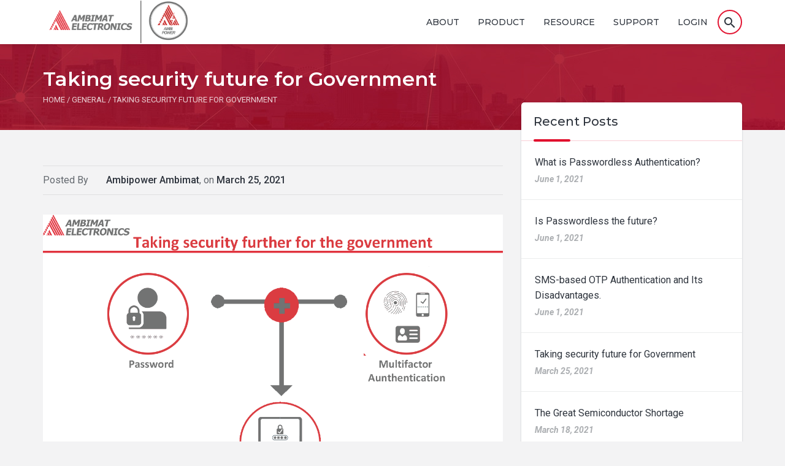

--- FILE ---
content_type: text/css
request_url: https://ambipower.ambimat.com/wp-content/themes/launchseat/style.css
body_size: 36
content:
/*
Theme Name: Ambimat Electronics
Theme URI: https://demophp.digi-corp.com/CreativeZone/Wordpress/Propeller/OnePage/
Author: Digicorp
Author URI: https://demophp.digi-corp.com/
Description: LaunchSeat - Premium WordPress Theme
Version: 1.0
License: GNU General Public License v2 or later
License URI: http://www.gnu.org/licenses/gpl-2.0.html
Text Domain: launchseat
Tags: one-column, two-columns, right-sidebar, flexible-header, accessibility-ready, custom-colors, custom-header, custom-menu, custom-logo, editor-style, featured-images, footer-widgets, post-formats, rtl-language-support, sticky-post, theme-options, threaded-comments, translation-ready

This theme, like WordPress, is licensed under the GPL.
Use it to make something cool, have fun, and share what you've learned with others.
*/



--- FILE ---
content_type: text/css
request_url: https://ambipower.ambimat.com/wp-content/themes/launchseat/assets/css/propeller.min.css
body_size: 10167
content:
/*@font-face{font-family:Roboto;src:url(../fonts/roboto/Roboto-Thin-webfont.eot);src:url(../fonts/roboto/Roboto-Thin-webfont.eot?#iefix) format('embedded-opentype'),url(../fonts/roboto/Roboto-Thin-webfont.woff) format('woff'),url(../fonts/roboto/Roboto-Thin-webfont.ttf) format('truetype'),url(../fonts/roboto/Roboto-Thin-webfont.svg#Roboto) format('svg');font-weight:100;font-style:normal}@font-face{font-family:Roboto;src:url(../fonts/roboto/Roboto-Light-webfont.eot);src:url(../fonts/roboto/Roboto-Light-webfont.eot?#iefix) format('embedded-opentype'),url(../fonts/roboto/Roboto-Light-webfont.woff) format('woff'),url(../fonts/roboto/Roboto-Light-webfont.ttf) format('truetype'),url(../fonts/roboto/Roboto-Light-webfont.svg#Roboto) format('svg');font-weight:300;font-style:normal}@font-face{font-family:Roboto;src:url(../fonts/roboto/Roboto-Regular-webfont.eot);src:url(../fonts/roboto/Roboto-Regular-webfont.eot?#iefix) format('embedded-opentype'),url(../fonts/roboto/Roboto-Regular-webfont.woff) format('woff'),url(../fonts/roboto/Roboto-Regular-webfont.ttf) format('truetype'),url(../fonts/roboto/Roboto-Regular-webfont.svg#robotoregular) format('svg');font-weight:400;font-style:normal}@font-face{font-family:Roboto;src:url(../fonts/roboto/Roboto-Medium-webfont.eot);src:url(../fonts/roboto/Roboto-Medium-webfont.eot?#iefix) format('embedded-opentype'),url(../fonts/roboto/Roboto-Medium-webfont.woff) format('woff'),url(../fonts/roboto/Roboto-Medium-webfont.ttf) format('truetype'),url(../fonts/roboto/Roboto-Medium-webfont.svg#robotomedium) format('svg');font-weight:500;font-style:normal}@font-face{font-family:Roboto;src:url(../fonts/roboto/Roboto-Bold-webfont.eot);src:url(../fonts/roboto/Roboto-Bold-webfont.eot?#iefix) format('embedded-opentype'),url(../fonts/roboto/Roboto-Bold-webfont.woff) format('woff'),url(../fonts/roboto/Roboto-Bold-webfont.ttf) format('truetype'),url(../fonts/roboto/Roboto-Bold-webfont.svg#robotobold) format('svg');font-weight:700;font-style:normal}@font-face{font-family:robotoblack;src:url(../fonts/roboto/Roboto-Black-webfont.eot);src:url(../fonts/roboto/Roboto-Black-webfont.eot?#iefix) format('embedded-opentype'),url(../fonts/roboto/Roboto-Black-webfont.woff) format('woff'),url(../fonts/roboto/Roboto-Black-webfont.ttf) format('truetype'),url(../fonts/roboto/Roboto-Black-webfont.svg#robotoblack) format('svg');font-weight:900;font-style:normal}*/

/*** before Compress whole CSS. copy above font link to another file and paste in compress CSS file ***/

html{font-size:16px;-webkit-tap-highlight-color:rgba(0,0,0,0)}body{font-family:Roboto;font-size:.875rem;line-height:1.6;color:#333;background-color:#ededed}a{color:#337ab7;text-decoration:none;outline:0}a:focus,a:hover{outline:0;outline-offset:-2px;text-decoration:none}.h1,.h2,.h3,.h4,.h5,.h6,h1,h2,h3,h4,h5,h6{font-weight:400}.h1 .small,.h1 small,.h2 .small,.h2 small,.h3 .small,.h3 small,.h4 .small,.h4 small,.h5 .small,.h5 small,.h6 .small,.h6 small,h1 .small,h1 small,h2 .small,h2 small,h3 .small,h3 small,h4 .small,h4 small,h5 .small,h5 small,h6 .small,h6 small{color:rgba(0,0,0,.54)}.h1,h1{font-size:1.5rem}.h2,h2{font-size:1.25rem;font-weight:500}.h3,h3{font-size:1rem}.h4,h4{font-size:.8125rem;font-weight:500}.h5,h5{font-size:.8125rem}.pmd-display1{font-size:2.125rem;opacity:.54;font-weight:400}.pmd-display2{font-size:2.8125rem;opacity:.54;font-weight:400}.pmd-display3{font-size:3.5rem;opacity:.54;font-weight:400}.pmd-display4{font-size:7rem;font-weight:300;opacity:.54}.pmd-caption{color:rgba(0,0,0,.54);font-size:.75rem;letter-spacing:.02em}.material-icons.md-18,.material-icons.pmd-xs{font-size:18px}.material-icons.md-24,.material-icons.pmd-sm{font-size:24px}.material-icons.md-36,.material-icons.pmd-md{font-size:36px}.material-icons.md-48,.material-icons.pmd-lg{font-size:48px}.material-icons.md-dark{color:rgba(0,0,0,.54)}.material-icons.md-dark.md-inactive{color:rgba(0,0,0,.26)}.material-icons.md-light{color:rgba(255,255,255,1)}.material-icons.md-light.md-inactive{color:rgba(255,255,255,.3)}.pmd-z-depth{box-shadow:0 1px 3px rgba(0,0,0,.12),0 1px 2px rgba(0,0,0,.24)}.pmd-z-depth-1{box-shadow:0 3px 6px rgba(0,0,0,.16),0 3px 6px rgba(0,0,0,.23)}.pmd-z-depth-2{box-shadow:0 10px 20px rgba(0,0,0,.19),0 6px 6px rgba(0,0,0,.23)}.pmd-z-depth-3{box-shadow:0 14px 28px rgba(0,0,0,.25),0 10px 10px rgba(0,0,0,.22)}.pmd-z-depth-4{box-shadow:0 19px 38px rgba(0,0,0,.3),0 15px 12px rgba(0,0,0,.22)}.pmd-z-depth-5{box-shadow:0 24px 48px rgba(0,0,0,.3),0 20px 14px rgba(0,0,0,.22)}.pmd-card .form-horizontal .form-group{margin-left:inherit;margin-right:inherit}.pmd-card{border-radius:2px;margin-bottom:30px;background-color:#fff;padding:1px 0}.pmd-card-body{padding-left:16px;padding-right:16px;margin-top:16px;margin-bottom:16px;color:rgba(0,0,0,.84)}.pmd-card-title{padding:16px 16px 0 16px;margin-bottom:16px;border-bottom:1px solid transparent;border-top-left-radius:3px;border-top-right-radius:3px}.pmd-card-title>.dropdown .dropdown-toggle{color:inherit}.pmd-card-title>.dropdown .dropdown-toggle{color:inherit}.pmd-card-title-text{margin-top:0;margin-bottom:0;color:inherit}h2.pmd-card-title-text{font-size:1.5rem;font-weight:400;margin-bottom:2px}.pmd-card-subtitle-text{line-height:1.6;margin-bottom:0;opacity:.54;font-size:14px}.pmd-card-footer{padding:8px 16px;display:table;content:"";width:100%}.pmd-card-actions{padding:8px 4px}.pmd-card-actions .btn{margin-left:4px;margin-right:4px;margin-bottom:8px}.pmd-card-actions .btn:first-child{margin-left:12px}.pmd-card-actions .btn:last-child{margin-right:12px}.pmd-card-actions .btn.pmd-btn-flat{margin-left:4px;margin-right:4px;margin-bottom:0}.pmd-card-actions .btn{padding:10px 8px;min-width:inherit}.pmd-card-actions .btn.pmd-btn-fab{padding:0}.pmd-card-media-inline .pmd-card-media{margin-top:16px;padding-left:16px;padding-right:16px}.pmd-card-media-inline .pmd-card-media h2.pmd-card-title-text{margin-top:4px}.pmd-card-footer-p16{padding-left:20px;padding-right:20px}.pmd-card-footer-no-border{border-color:transparent;padding-top:0}.pmd-card-list{padding-top:8px;padding-bottom:8px;background-color:#fff}.panel{margin-bottom:20px;background-color:#fff;border:1px solid transparent;border-radius:4px;box-shadow:0 1px 1px rgba(0,0,0,.05)}.panel-body{padding:15px}.panel-heading{padding:10px 15px;border-bottom:1px solid transparent;border-top-left-radius:3px;border-top-right-radius:3px}.panel-heading>.dropdown .dropdown-toggle{color:inherit}.panel-title{margin-top:0;margin-bottom:0;font-size:16px;color:inherit}.panel-title>.small,.panel-title>.small>a,.panel-title>a,.panel-title>small,.panel-title>small>a{color:inherit}.panel-footer{padding:10px 15px;background-color:#f5f5f5;border-top:1px solid #ddd;border-bottom-right-radius:3px;border-bottom-left-radius:3px}.pmd-card-inverse{background-color:#373a3c;color:#eceeef}.pmd-card-inverse .pmd-card-body{color:rgba(255,255,255,.84)}.panel-group .panel-title a:focus{outline:0}.panel-group.pmd-accordion .panel{border-radius:0;margin:16px 0;border:none;position:relative;transition:all ease-in-out .3s;-ms-transition:all ease-in-out .3s;-webkit-transition:all ease-in-out .3s;box-shadow:0 1px 3px rgba(0,0,0,.16),0 1px 3px rgba(0,0,0,.12)}.panel-group.pmd-accordion .panel .panel-body{border:none}.panel-group.pmd-accordion .panel>.panel-heading+.panel-collapse>.panel-body{border:none}.panel-group.pmd-accordion .panel>.panel-heading{background:0 0;padding:0}.panel-group.pmd-accordion .panel.panel-warning>.panel-heading{background-color:#fcf8e3;border-color:#faebcc;color:#8a6d3b}.panel-group.pmd-accordion .panel.panel-danger>.panel-heading{background-color:#f2dede;border-color:#ebccd1;color:#a94442}.panel-group.pmd-accordion .panel.panel-success>.panel-heading{background-color:#dff0d8;border-color:#d6e9c6;color:#3c763d}.panel-group.pmd-accordion .panel.panel-info>.panel-heading{background-color:#d9edf7;border-color:#bce8f1;color:#31708f}.panel-group.pmd-accordion .panel>.panel-heading a{padding:12px;line-height:24px;display:block}.panel-group.pmd-accordion-inbox .panel.active{margin:8px -8px;box-shadow:0 1px 5px 0 rgba(0,0,0,.12),0 1px 5px 0 rgba(0,0,0,.12)}.pmd-accordion-icon-left{float:left;padding-right:32px}.pmd-accordion-icon-right{float:right;padding-left:32px}.pmd-accordion-arrow{float:right}.panel-group .panel.active .material-icons.pmd-accordion-arrow{transform:rotate(180deg);-ms-transform:rotate(180deg);-webkit-transform:rotate(180deg)}.panel-group.pmd-accordion-nospace .panel{margin:0}.panel-group.pmd-accordion .list-group-item.active,.panel-group.pmd-accordion .list-group-item.active:focus,.panel-group.pmd-accordion .list-group-item.active:hover{background:#fff;color:#4d575d}@media screen and (max-width:767px){.panel-group.pmd-accordion-inbox .panel.active{margin:15px -10px}}.pmd-alert-container{position:fixed;width:auto;text-align:right;padding:0;z-index:100000000}.pmd-alert-container.top{top:20px}.pmd-alert-container.bottom{bottom:20px}.pmd-alert-container.left{left:20px}.pmd-alert-container.right{right:20px}.pmd-alert-container.center{left:50%}.pmd-alert-container .pmd-alert{position:relative;margin-bottom:5px;text-align:left;vertical-align:middle;background:#000;padding:9px 24px;color:#fff;width:360px;z-index:1000;clear:both;border-radius:3px;animation-duration:1s;animation-fill-mode:both}.pmd-alert-container .pmd-alert.error{background:#FE5722;color:#fff}.pmd-alert-container .pmd-alert.information{background:#0288D1;color:#fff}.pmd-alert-container .pmd-alert.warning{background:#FFB300;color:#fff}.pmd-alert-container .pmd-alert.success{background:#229A21;color:#fff}.notification a,.pmd-alert a{float:right;position:absolute;right:18px;color:#5ca9ea}.pmd-alert a:before{content:"";position:absolute;right:-10px;top:0;bottom:0;margin:auto;left:-10px}@keyframes fadeIn{from{opacity:0}to{opacity:1}}.fadeIn{animation-name:fadeIn}@keyframes fadeOut{from{opacity:1}to{opacity:0}}.fadeOut{animation-name:fadeOut}@keyframes fadeOutDown{from{opacity:1}to{opacity:0;transform:translate3d(0,100%,0)}}.fadeOutDown{animation-name:fadeOutDown}@keyframes fadeInDown{from{opacity:0;transform:translate3d(0,-100%,0)}to{opacity:1;transform:none}}.fadeInDown{animation-name:fadeInDown}@keyframes fadeInUp{from{opacity:0;transform:translate3d(0,100%,0)}to{opacity:1;transform:none}}.fadeInUp{animation-name:fadeInUp}@media screen and (max-width:767px){.pmd-alert-container.left{left:50%}.pmd-alert-container.right{right:50%}}.badge{padding:3px 7px;font-size:12.03px;font-weight:700;white-space:nowrap;color:#fff;background-color:#999;border-radius:9px;display:inline-block;vertical-align:baseline}.badge:hover{color:#fff;text-decoration:none;cursor:pointer}.badge-error{background-color:#b94a48}.badge-error:hover{background-color:#953b39}.badge-warning{background-color:#f89406}.badge-warning:hover{background-color:#c67605}.badge-success{background-color:#468847}.badge-success:hover{background-color:#356635}.badge-info{background-color:#3a87ad}.badge-info:hover{background-color:#2d6987}.badge-inverse{background-color:#333}.badge-inverse:hover{background-color:#1a1a1a}.pmd-badge{display:inline-block;text-align:left;position:relative;font-size:32px}.pmd-badge[data-badge]::after{font-family:Roboto;-ms-flex-line-pack:center;align-content:center;-ms-flex-align:center;align-items:center;background:#6292F8;border-radius:50%;color:#fff;content:attr(data-badge);display:-ms-flexbox;display:flex;-ms-flex-flow:row wrap;flex-flow:row wrap;font-size:12px;font-weight:600;height:22px;-ms-flex-pack:center;justify-content:center;position:absolute;right:-24px;top:-10px;width:22px}.pmd-badge.pmd-badge-overlap::after{right:-10px}.pmd-chip{border-radius:16px;box-sizing:border-box;line-height:34px;padding:0 8px 0 12px;text-transform:capitalize;background:#E0E0E0;color:#424242;display:inline-block;cursor:default}.pmd-chip.pmd-focused{background:#3f51b5;color:rgba(255,255,255,.87)}.pmd-chip-action i{font-size:14px;color:#E0E0E0;background-color:#A6A6A6;border-radius:50%;padding:1px 2px 2px 2px;margin-left:5px}.pmd-chip.pmd-chip-contact{padding-left:0}.pmd-chip-contact img{margin-right:5px;width:36px;margin-top:-3px;border-radius:50%}.pmd-chip:hover{background:#e3e3e3}.pmd-chip .material-icons:hover{background:#666}.btn{display:inline-block;padding:6px 12px;margin-bottom:0;text-align:center;white-space:nowrap;vertical-align:middle;-ms-touch-action:manipulation;touch-action:manipulation;cursor:pointer;-webkit-user-select:none;-moz-user-select:none;-ms-user-select:none;user-select:none;background-image:none;border:1px solid transparent;border-radius:4px;font-size:14px;font-weight:400;line-height:1.1;text-transform:uppercase;letter-spacing:inherit;color:rgba(255,255,255,.87)}.btn-default,.btn-link{color:rgba(0,0,0,.87)}.btn{outline:0;outline-offset:0;border:0;border-radius:2px;transition:all .15s ease-in-out;-o-transition:all .15s ease-in-out;-moz-transition:all .15s ease-in-out;-webkit-transition:all .15s ease-in-out}.btn.active,.btn.active:focus,.btn:active,.btn:active:focus,.btn:focus{outline:0;outline-offset:0;box-shadow:none}.pmd-btn-raised{box-shadow:0 1px 3px 0 rgba(0,0,0,.12),0 1px 2px 0 rgba(0,0,0,.24)}.pmd-btn-raised.active,.pmd-btn-raised.active:focus,.pmd-btn-raised:active,.pmd-btn-raised:active:focus{box-shadow:0 3px 6px rgba(0,0,0,.16),0 3px 6px rgba(0,0,0,.23)}.pmd-btn-raised:focus{box-shadow:0 3px 6px rgba(0,0,0,.16),0 3px 6px rgba(0,0,0,.23)}.btn.pmd-btn-fab{padding:0;border-radius:50%}.btn.pmd-btn-fab i,.btn.pmd-btn-fab span{line-height:56px}.btn-default,.dropdown-toggle.btn-default{background-color:#fff}.btn-default:hover,.dropdown-toggle.btn-default:hover{background-color:#e5e5e5}.btn-default.active,.btn-default:active,.dropdown-toggle.btn-default.active,.dropdown-toggle.btn-default:active{background-color:#e5e5e5}.btn-default:focus,.dropdown-toggle.btn-default:focus{background-color:#ccc}.btn-default.disabled,.btn-default:disabled,.btn-default[disabled],.dropdown-toggle.btn-default.disabled,.dropdown-toggle.btn-default:disabled,.dropdown-toggle.btn-default[disabled]{background-color:#b3b3b3}.btn-default .ink,.dropdown-toggle.btn-default .ink{background-color:#b8b8b8}.pmd-btn-flat.btn-default{color:#212121;background-color:transparent}.pmd-btn-flat.btn-default:hover{color:#141414;background-color:#e5e5e5}.pmd-btn-flat.btn-default.active,.pmd-btn-flat.btn-default:active{color:#020202;background-color:#ccc}.pmd-btn-flat.btn-default:focus{color:#000;background-color:#ccc}.pmd-btn-flat.btn-default .ink{background-color:grey}.btn-default.pmd-btn-outline{border:solid 1px #333}.btn-primary,.dropdown-toggle.btn-primary{background-color:#4285f4}.btn-primary:hover,.dropdown-toggle.btn-primary:hover{background-color:#4e6cef}.btn-primary.active,.btn-primary:active,.dropdown-toggle.btn-primary.active,.dropdown-toggle.btn-primary:active{background-color:#4e6cef}.btn-primary:focus,.dropdown-toggle.btn-primary:focus{background-color:#455ede}.btn-primary.disabled,.btn-primary:disabled,.btn-primary[disabled],.dropdown-toggle.btn-primary.disabled,.dropdown-toggle.btn-primary:disabled,.dropdown-toggle.btn-primary[disabled]{background-color:#b3b3b3}.btn-primary .ink,.dropdown-toggle.btn-primary .ink{background-color:#3b50ce}.pmd-btn-flat.btn-primary{color:#4285f4;background-color:transparent}.pmd-btn-flat.btn-primary:hover{color:#4e6cef;background-color:#e5e5e5}.pmd-btn-flat.btn-primary.active,.pmd-btn-flat.btn-primary:active{color:#455ede;background-color:#ccc}.pmd-btn-flat.btn-primary:focus{color:#3b50ce;background-color:#ccc}.pmd-btn-flat.btn-primary .ink{background-color:grey}.pmd-btn-outline.btn-primary{border:solid 1px #4285f4;background-color:transparent;color:#4285f4}.pmd-btn-outline.btn-primary:focus,.pmd-btn-outline.btn-primary:hover{border:solid 1px #4285f4;background-color:#4285f4;color:#fff}.btn-success,.dropdown-toggle.btn-success{background-color:#259b24}.btn-success:hover,.dropdown-toggle.btn-success:hover{background-color:#0a8f08}.btn-success.active,.btn-success:active,.dropdown-toggle.btn-success.active,.dropdown-toggle.btn-success:active{background-color:#0a8f08}.btn-success:focus,.dropdown-toggle.btn-success:focus{background-color:#0a7e07}.btn-success.disabled,.btn-success:disabled,.btn-success[disabled],.dropdown-toggle.btn-success.disabled,.dropdown-toggle.btn-success:disabled,.dropdown-toggle.btn-success[disabled]{background-color:#b3b3b3}.btn-success .ink,.dropdown-toggle.btn-success .ink{background-color:#056f00}.pmd-btn-flat.btn-success{color:#259b24;background-color:transparent}.pmd-btn-flat.btn-success:hover{color:#0a8f08;background-color:#e5e5e5}.pmd-btn-flat.btn-success.active,.pmd-btn-flat.btn-success:active{color:#0a7e07;background-color:#ccc}.pmd-btn-flat.btn-success:focus{color:#056f00;background-color:#ccc}.pmd-btn-flat.btn-success .ink{background-color:grey}.pmd-btn-outline.btn-success{border:solid 1px #259b24;background-color:transparent;color:#259b24}.pmd-btn-outline.btn-success:focus,.pmd-btn-outline.btn-success:hover{border:solid 1px #259b24;background-color:#259b24;color:#fff}.btn-info,.dropdown-toggle.btn-info{background-color:#03a9f4}.btn-info:hover,.dropdown-toggle.btn-info:hover{background-color:#039be5}.btn-info.active,.btn-info:active,.dropdown-toggle.btn-info.active,.dropdown-toggle.btn-info:active{background-color:#039be5}.btn-info:focus,.dropdown-toggle.btn-info:focus{background-color:#0288d1}.btn-info.disabled,.btn-info:disabled,.btn-info[disabled],.dropdown-toggle.btn-info.disabled,.dropdown-toggle.btn-info:disabled,.dropdown-toggle.btn-info[disabled]{background-color:#b3b3b3}.btn-info .ink,.dropdown-toggle.btn-info .ink{background-color:#0277bd}.pmd-btn-flat.btn-info{color:#03a9f4;background-color:transparent}.pmd-btn-flat.btn-info:hover{color:#039be5;background-color:#e5e5e5}.pmd-btn-flat.btn-info.active,.pmd-btn-flat.btn-info:active{color:#0288d1;background-color:#ccc}.pmd-btn-flat.btn-info:focus{color:#0277bd;background-color:#ccc}.pmd-btn-flat.btn-info .ink{background-color:grey}.pmd-btn-outline.btn-info{border:solid 1px #03a9f4;background-color:transparent;color:#03a9f4}.pmd-btn-outline.btn-info:focus,.pmd-btn-outline.btn-info:hover{border:solid 1px #03a9f4;background-color:#03a9f4;color:#fff}.btn-warning,.dropdown-toggle.btn-warning{background-color:#ffc107}.btn-warning:hover,.dropdown-toggle.btn-warning:hover{background-color:#ffb300}.btn-warning.active,.btn-warning:active,.dropdown-toggle.btn-warning.active,.dropdown-toggle.btn-warning:active{background-color:#ffb300}.btn-warning:focus,.dropdown-toggle.btn-warning:focus{background-color:#ffa000}.btn-warning.disabled,.btn-warning:disabled,.btn-warning[disabled],.dropdown-toggle.btn-warning.disabled,.dropdown-toggle.btn-warning:disabled,.dropdown-toggle.btn-warning[disabled]{background-color:#b3b3b3}.btn-warning .ink,.dropdown-toggle.btn-warning .ink{background-color:#ff8f00}.pmd-btn-flat.btn-warning{color:#ffc107;background-color:transparent}.pmd-btn-flat.btn-warning:hover{color:#ffb300;background-color:#e5e5e5}.pmd-btn-flat.btn-warning.active,.pmd-btn-flat.btn-warning:active{color:#ffa000;background-color:#ccc}.pmd-btn-flat.btn-warning:focus{color:#ff8f00;background-color:#ccc}.pmd-btn-flat.btn-warning .ink{background-color:grey}.pmd-btn-outline.btn-warning{border:solid 1px #ffc107;background-color:transparent;color:#ffc107}.pmd-btn-outline.btn-warning:focus,.pmd-btn-outline.btn-warning:hover{border:solid 1px #ffc107;background-color:#ffc107;color:#fff}.btn-danger,.dropdown-toggle.btn-danger{background-color:#ff5722}.btn-danger:hover,.dropdown-toggle.btn-danger:hover{background-color:#f4511e}.btn-danger.active,.btn-danger:active,.dropdown-toggle.btn-danger.active,.dropdown-toggle.btn-danger:active{background-color:#f4511e}.btn-danger:focus,.dropdown-toggle.btn-danger:focus{background-color:#e64a19}.btn-danger.disabled,.btn-danger:disabled,.btn-danger[disabled],.dropdown-toggle.btn-danger.disabled,.dropdown-toggle.btn-danger:disabled,.dropdown-toggle.btn-danger[disabled]{background-color:#b3b3b3}.btn-danger .ink,.dropdown-toggle.btn-danger .ink{background-color:#d84315}.pmd-btn-flat.btn-danger{color:#ff5722;background-color:transparent}.pmd-btn-flat.btn-danger:hover{color:#f4511e;background-color:#e5e5e5}.pmd-btn-flat.btn-danger.active,.pmd-btn-flat.btn-danger:active{color:#e64a19;background-color:#ccc}.pmd-btn-flat.btn-danger:focus{color:#d84315;background-color:#ccc}.pmd-btn-flat.btn-danger .ink{background-color:grey}.pmd-btn-outline.btn-danger{border:solid 1px #ff5722;background-color:transparent;color:#ff5722}.pmd-btn-outline.btn-danger:focus,.pmd-btn-outline.btn-danger:hover{border:solid 1px #ff5722;background-color:#ff5722;color:#fff}.btn{min-width:88px;padding:10px 14px}.btn-group-lg>.btn,.btn-lg{min-width:122px;padding:10px 16px;font-size:18px;line-height:1.3}.btn-group-sm>.btn,.btn-sm{min-width:64px;padding:4px 12px;font-size:12px;line-height:1.5}.btn-group-xs>.btn,.btn-xs{min-width:46px;padding:2px 10px;font-size:10px;line-height:1.5}.pmd-btn-fab{width:56px;height:56px;min-width:56px}.pmd-btn-fab span{line-height:56px}.pmd-btn-fab.btn-lg{width:78px;height:78px;min-width:78px}.pmd-btn-fab.btn-lg span{line-height:78px}.pmd-btn-fab.btn-sm{width:40px;height:40px;min-width:40px}.pmd-btn-fab.btn-sm i,.pmd-btn-fab.btn-sm span{line-height:40px}.pmd-btn-fab.btn-xs{width:30px;height:30px;min-width:30px}.pmd-btn-fab.btn-xs i,.pmd-btn-fab.btn-xs span{line-height:30px}.btn-group .btn{border-radius:2px}.btn-group.open .dropdown-toggle{outline:0;outline-offset:0;box-shadow:none}.btn-group .btn+.btn,.btn-group .btn+.btn-group,.btn-group .btn-group+.btn,.btn-group .btn-group+.btn-group{margin-left:0}.btn-group-vertical>.btn:hover,.btn-group>.btn:hover{z-index:0}.btn-group-vertical>.btn.active:hover,.btn-group-vertical>.btn:active:hover,.btn-group-vertical>.btn:focus:hover,.btn-group>.btn.active:hover,.btn-group>.btn:active:hover,.btn-group>.btn:focus:hover{z-index:2}.pmd-ripple-effect{position:relative;overflow:hidden;-webkit-transform:translate3d(0,0,0)}.ink{display:block;position:absolute;pointer-events:none;border-radius:50%;-ms-transform:scale(0);transform:scale(0);background:#fff;opacity:1}.ink.animate{animation:ripple .5s linear}.pmd-btn-outline.btn-link{border:solid 1px #333;background-color:transparent}.pmd-btn-outline.btn-link:focus,.pmd-btn-outline.btn-link:hover{border:solid 1px #23527c;background-color:#23527c;color:#fff}@keyframes ripple{100%{opacity:0;transform:scale(2.5)}}.modal-content{border-radius:2px}.modal-header{border-bottom:1px solid rgba(0,0,0,0);border-top-left-radius:3px;border-top-right-radius:3px;margin-bottom:16px;padding:16px 16px 0}.modal-header.pmd-modal-bordered{border-bottom:1px solid #e5e5e5;padding-bottom:16px}.modal-header h2.pmd-card-title-text{font-weight:500}.pmd-modal-list{margin-bottom:16px;margin-top:16px}.modal-body{color:rgba(0,0,0,.84);margin-bottom:16px;margin-top:16px;padding:0 16px}.modal-body>p:last-child{margin-bottom:0}.modal-footer{padding:16px}.pmd-modal-action{padding:8px 4px}.pmd-modal-action .btn.pmd-btn-fab{padding:0}.pmd-modal-action.pmd-modal-bordered{border-top:1px solid #e5e5e5}.pmd-modal-action .btn{min-width:inherit;padding:10px 8px;margin:8px 4px}.pmd-modal-action .btn:first-child{margin-left:12px}.pmd-modal-action .btn.pmd-btn-flat:first-child{margin-left:4px}.pmd-modal-action .pmd-btn-flat{margin:0 4px 0 0}.modal .checkbox,.modal .radio{margin:16px 0}.modal .radio-options>label{padding-left:32px}.modal .list-group.pmd-list-avatar{margin:8px 4px;padding:0}.modal.list-group:last-child{margin-bottom:0}.form-horizontal .form-group{margin-left:0;margin-right:0}.modal{text-align:center}.modal:before{content:'';display:inline-block;height:100%;vertical-align:middle;margin-right:-4px}.modal .modal-dialog{display:inline-block;text-align:left;vertical-align:middle}.pmd-dropdown-menu-container{position:absolute;z-index:999}.pmd-dropdown-menu-bg{border-radius:0;box-shadow:0 0 5px rgba(0,0,0,.175);border:none}.pmd-dropdown-menu-bg{background-color:#fff;-ms-transform:scale(0);transform:scale(0);-ms-transform-origin:left top;transform-origin:left top;transition:transform .3s cubic-bezier(.4,0,.2,1) 0s,opacity .2s cubic-bezier(.4,0,.2,1) 0s;will-change:transform;position:absolute}.pmd-dropdown .dropdown-menu{background-color:transparent;top:0;border:none;border-radius:0;box-shadow:none;opacity:0;transition:all .3s ease-out;clip:rect(0 0 0 0)}.dropdown-header{padding:3px 16px;margin-top:8px}.pmd-dropdown .dropdown-menu{padding:8px 0;margin:0}.pmd-dropdown .dropdown-menu>li>a{padding:12px 16px}.pmd-dropdown .dropdown-menu ul>li>a{display:block;padding:12px 16px;clear:both;font-weight:400;line-height:1.42857143;color:#333;white-space:nowrap}.pmd-dropdown .dropdown-menu ul>li>a:focus,.pmd-dropdown .dropdown-menu ul>li>a:hover{color:#262626;text-decoration:none;background-color:#f5f5f5}.pmd-dropdown .dropdown-menu>.active>a,.pmd-dropdown .dropdown-menu>.active>a:focus,.pmd-dropdown .dropdown-menu>.active>a:hover{background-color:#f5f5f5}.pmd-dropdown.open>.pmd-dropdown-menu-container>.dropdown-menu{display:block}.pmd-dropdown.open>.pmd-dropdown-menu-container>.dropdown-menu{opacity:1}.pmd-dropdown.open>.pmd-dropdown-menu-container>.pmd-dropdown-menu-bg{-ms-transform:scale(1);transform:scale(1)}.pmd-dropdown.open>.pmd-dropdown-menu-container{display:block}.pmd-dropdown .dropdown-menu-right{clip:rect(0 0 0 0)}.pmd-dropdown .pmd-dropdown-menu-bg.pmd-dropdown-menu-bg-right{-ms-transform-origin:right top;transform-origin:right top;will-change:transform}.pmd-dropdown.dropup .dropdown-menu{bottom:0;top:auto}.pmd-dropdown.dropup .pmd-dropdown-menu-container{bottom:100%}.navbar-fixed-bottom .pmd-dropdown.dropdown .caret,.pmd-dropdown.dropup .caret{border-bottom:4px solid}.pmd-dropdown-menu-bg.pmd-dropdown-menu-bg-bottom-left{-ms-transform-origin:left bottom;transform-origin:left bottom;will-change:transform}.pmd-dropdown-menu-top-right{left:auto;right:0}.pmd-dropdown-menu-bg.pmd-dropdown-menu-bg-bottom-right{-ms-transform-origin:right bottom;transform-origin:right bottom;will-change:transform}.pmd-dropdown-menu-center{background-color:#fff;box-shadow:0 6px 12px rgba(0,0,0,.176);transition:none;clip:inherit}.pmd-sidebar .pmd-dropdown-menu-container .dropdown-menu{transition:none;opacity:1}.pmd-sidebar-open.pmd-sidebar .pmd-dropdown-menu-container{transition:none;position:static}.pmd-sidebar-open.pmd-sidebar .pmd-dropdown-menu-bg{display:none}.pmd-sidebar-open.pmd-navbar-sidebar .dropdown-menu{background-color:transparent;top:0;border:none;border-radius:0;box-shadow:none;opacity:1;transition:none}.pmd-sidebar-open.pmd-navbar-sidebar .pmd-dropdown-menu-container{position:static;transition:none}.pmd-sidebar-open.pmd-navbar-sidebar .pmd-dropdown-menu-container .dropdown-menu{transition:none}.pmd-sidebar-open.pmd-navbar-sidebar .pmd-dropdown-menu-bg{display:none}.pmd-sidebar .open>.pmd-dropdown-menu-container{position:static}@media (max-width:767px){.pmd-sidebar-dropdown .pmd-dropdown-menu-container{position:static;transition:none}.pmd-sidebar-dropdown .dropdown-menu{transition:none;opacity:1}}.pmd-textfield-focused{transition-duration:.2s;-ms-transition-duration:.2s;-webkit-transition-duration:.2s;transition-timing-function:cubic-bezier(.4,0,.2,1);-ms-transition-timing-function:cubic-bezier(.4,0,.2,1);-webkit-transition-timing-function:cubic-bezier(.4,0,.2,1)}.pmd-textfield-focused{width:100%;height:2px;display:block;top:-1px;background-color:#4285f4;transform:scaleX(0);-ms-transform:scaleX(0);-webkit-transform:scaleX(0);position:relative;z-index:2}.pmd-textfield.pmd-textfield-floating-label-active .pmd-textfield-focused{transform:scaleX(1);-ms-transform:scaleX(1);-webkit-transform:scaleX(1)}.form-group.pmd-textfield{margin-bottom:16px;line-height:22px}.pmd-textfield .form-control{background:0 0;border:none;border-bottom:solid 1px #e6e6e6;outline:0;box-shadow:none;padding:0;border-radius:0;font-size:16px}.pmd-textfield .form-control{padding-bottom:6px}.pmd-textfield input.form-control{height:inherit}.pmd-textfield textarea.form-control{height:80px}.pmd-textfield label{font-weight:400;line-height:1.4;font-size:14px;color:rgba(0,0,0,.4);margin-bottom:0}.pmd-input-group-label{padding-left:40px}.pmd-textfield-floating-label.pmd-textfield-floating-label-completed label.pmd-input-group-label{font-size:14px;transform:translateY(0);-ms-transform:translateY(0);-webkit-transform:translateY(0)}.pmd-textfield .input-group-addon{border:none;background-color:transparent}.pmd-textfield .input-group .form-control{float:inherit;z-index:inherit}.pmd-textfield .input-group .input-group-addon{padding:0}.pmd-textfield .input-group .input-group-addon:first-child{padding-right:16px}.pmd-textfield .input-group .input-group-addon:last-child{padding-left:16px}.pmd-textfield-floating-label{position:relative}.pmd-textfield-floating-label label{transform:translateY(26px);-webkit-transform:translateY(26px);-ms-transform:translateY(26px);margin:0;font-size:16px;line-height:24px;transition-duration:.2s;transition-timing-function:cubic-bezier(.4,0,.2,1);margin-bottom:4px}.pmd-textfield-floating-label .form-control{position:relative}.pmd-textfield-floating-label.pmd-textfield-floating-label-completed label{transform:translateY(0);-ms-transform:translateY(0);-webkit-transform:translateY(0);color:rgba(0,0,0,.54);font-size:14px}.pmd-textfield.has-error .form-control:focus,.pmd-textfield.has-success .form-control:focus,.pmd-textfield.has-warning .form-control:focus{box-shadow:none}.has-error-text{display:none}.pmd-textfield.has-error .form-control{color:#a94442;border-color:#a94442}.pmd-textfield.has-error .form-control~.pmd-textfield-focused{background-color:#a94442}.pmd-textfield.has-error .form-control~.has-error-text{color:#a94442;display:block}.pmd-textfield.has-error .form-control:invalid{color:#a94442}.pmd-textfield.has-error .form-control:invalid~.pmd-textfield-focused{background-color:#a94442}.pmd-textfield.has-error .form-control:invalid~.has-error-text{color:#a94442;display:block}.pmd-textfield-floating-label.pmd-textfield-floating-label-completed.has-error label{color:#a94442}.pmd-textfield.has-success .form-control{color:#3c763d;border-color:#3c763d}.pmd-textfield.has-success .form-control~.pmd-textfield-focused{background-color:#3c763d}.pmd-textfield.has-success .form-control~.has-error-text{color:#3c763d;display:block}.pmd-textfield-floating-label.pmd-textfield-floating-label-completed.has-success label{color:#3c763d}.pmd-textfield.has-warning .form-control{color:#8a6d3b;border-color:#8a6d3b}.pmd-textfield.has-warning .form-control~.pmd-textfield-focused{background-color:#8a6d3b}.pmd-textfield.has-warning .form-control~.has-error-text{color:#8a6d3b;display:block}.pmd-textfield-floating-label.pmd-textfield-floating-label-completed.has-warning label{color:#8a6d3b}.help-block{font-size:14px;margin-top:0}.form-group-lg.pmd-textfield .form-control{font-size:20px;height:44px;line-height:1.33333}.form-group-lg.pmd-textfield label{font-size:16px}.form-group-lg.pmd-textfield-floating-label label{font-size:20px;transform:translateY(36px);-webkit-transform:translateY(36px);-ms-transform:translateY(36px)}.form-group-lg.pmd-textfield-floating-label.pmd-textfield-floating-label-completed label{font-size:16px;transform:translateY(0);-webkit-transform:translateY(0);-ms-transform:translateY(0)}.form-group-sm.pmd-textfield .form-control{font-size:14px;height:30px;line-height:1.33333}.form-group-sm.pmd-textfield label{font-size:10px}.form-group-sm.pmd-textfield-floating-label label{font-size:14px;transform:translateY(28px);-webkit-transform:translateY(28px);-ms-transform:translateY(28px)}.form-group-sm.pmd-textfield-floating-label.pmd-textfield-floating-label-completed label{font-size:10px;transform:translateY(0);-webkit-transform:translateY(0);-ms-transform:translateY(0)}.pmd-checkbox-ripple-effect{-ms-transform:translateZ(0);transform:translateZ(0)}.checkbox .pmd-checkbox-ripple-effect{padding-left:0}.checkbox .pmd-checkbox{padding-left:0}.pmd-checkbox [type=checkbox]:checked,.pmd-checkbox [type=checkbox]:not(:checked){position:absolute;left:-9999px}.pmd-checkbox [type=checkbox]:checked+.pmd-checkbox-label,.pmd-checkbox [type=checkbox]:not(:checked)+.pmd-checkbox-label{position:relative;padding-left:25px;cursor:pointer}.pmd-checkbox [type=checkbox]:checked+.pmd-checkbox-label:before,.pmd-checkbox [type=checkbox]:not(:checked)+.pmd-checkbox-label:before{content:'';position:absolute;left:0;top:1px;width:18px;height:18px;border-width:2px;border-style:solid;border-radius:2px;border-color:rgba(0,0,0,.54)}.pmd-checkbox [type=checkbox]:checked+.pmd-checkbox-label:after,.pmd-checkbox [type=checkbox]:not(:checked)+.pmd-checkbox-label:after{color:#fff;border-image:none;border-style:none solid solid none;border-width:0 2px 2px 0;content:"";display:table;height:12px;left:6px;position:absolute;top:2px;width:6px;transition:all .2s}.pmd-checkbox [type=checkbox]:checked+.pmd-checkbox-label:before{background-color:rgba(0,0,0,.87)}.pmd-checkbox [type=checkbox]:not(:checked)+.pmd-checkbox-label:after{opacity:0;transform:rotate(45deg);-webkit-transform:rotate(45deg);-moz-transform:rotate(45deg);-o-transform:rotate(45deg);-ms-transform:rotate(45deg)}.pmd-checkbox [type=checkbox]:checked+.pmd-checkbox-label:after{opacity:1;transform:rotate(45deg);-webkit-transform:rotate(45deg);-moz-transform:rotate(45deg);-o-transform:rotate(45deg);-ms-transform:rotate(45deg)}.pmd-checkbox [type=checkbox]:disabled:checked+.pmd-checkbox-label:before,.pmd-checkbox [type=checkbox]:disabled:not(:checked)+.pmd-checkbox-label:before{box-shadow:none;border-color:rgba(0,0,0,.26);cursor:not-allowed}.checkbox.disabled label.pmd-checkbox,fieldset[disabled] .checkbox label.pmd-checkbox{color:rgba(0,0,0,.26)}.pmd-checkbox label:hover:before{border:1px solid #4778d9}.pmd-checkbox.pmd-checkbox-ripple-effect{position:relative}.pmd-checkbox .pmd-checkboxwrap{position:absolute;z-index:-1;height:40px;width:40px;border-radius:50%;overflow:hidden;top:-8px;left:-11px}.checkbox-inline.pmd-checkbox{padding-left:0}.pmd-checkbox-ripple-effect .ink{background-color:rgba(0,0,0,.2)}.pmd-card-inverse .pmd-checkbox [type=checkbox]:checked+.pmd-checkbox-label:before,.pmd-card-inverse .pmd-checkbox [type=checkbox]:not(:checked)+.pmd-checkbox-label:before{border-color:rgba(255,255,255,.54)}.pmd-card-inverse .checkbox.disabled label.pmd-checkbox,fieldset[disabled] .checkbox label.pmd-checkbox{color:rgba(255,255,255,.54)}.pmd-card-inverse .pmd-checkbox [type=checkbox]:checked+.pmd-checkbox-label::before{background-color:#000;border-color:rgba(0,0,0,.54)}.pmd-radio span.pmd-radiobutton{margin-bottom:0}.pmd-radio input{display:none}.pmd-radio>span.pmd-radio-label{display:inline-block;position:relative;margin-right:8px;padding-left:16px;cursor:pointer}.pmd-radio>span.pmd-radio-label:before{content:"";display:block;position:absolute;width:18px;height:18px;left:0;top:2px;border:2px solid rgba(0,0,0,.54);border-radius:18px}.pmd-radio>span.pmd-radio-label:after{content:"";display:block;position:absolute;top:12px;background:rgba(0,0,0,.54);border-radius:4px;transition:.2s ease-in-out;height:8px;width:8px;margin-top:-5px;left:5px;-ms-transform:scale(0);transform:scale(0)}.pmd-radio:checked+span.pmd-radio-label:after{-ms-transform:scale(1);transform:scale(1)}.radio-inline.pmd-radio{padding-left:0}.pmd-radio .ink{background-color:rgba(0,0,0,.2)}.radio .pmd-radio{padding-left:0}.pmd-radio{position:relative}.radio.disabled label,fieldset[disabled] .radio label{color:rgba(0,0,0,.26)}.radio.disabled .pmd-radio>span.pmd-radio-label::before{border-color:rgba(0,0,0,.26);cursor:not-allowed}.pmd-card-inverse .pmd-radio>span.pmd-radio-label::before{border-color:#fff}.pmd-card-inverse .pmd-radio>span.pmd-radio-label::after{background-color:#fff}.pmd-card-inverse .radio.disabled label,fieldset[disabled] .radio label{color:rgba(255,255,255,.26)}.pmd-card-inverse .radio.disabled .pmd-radio>span.pmd-radio-label::before{border-color:rgba(255,255,255,.26)}.pmd-switch{vertical-align:middle}.pmd-switch,.pmd-switch .pmd-switch-label,.pmd-switch input,.pmd-switch label{-moz-user-select:none}.pmd-switch label{cursor:pointer;font-weight:400}.pmd-switch label input[type=checkbox]{height:0;opacity:0;width:0;position:absolute}.pmd-switch label .pmd-switch-label,.pmd-switch label input[type="checkbox][disabled"]+.pmd-switch-label{background-color:rgba(80,80,80,.7);border-radius:15px;content:"";display:block;height:15px;transition:background .3s ease 0s;vertical-align:middle;width:30px;position:relative}.pmd-switch label .pmd-switch-label::after{background-color:#f1f1f1;border-radius:20px;box-shadow:0 1px 3px 1px rgba(0,0,0,.4);content:"";display:inline-block;height:20px;left:-6px;position:absolute;top:-2px;transition:left .3s ease 0s,background .3s ease 0s,box-shadow .1s ease 0s;width:20px}.pmd-switch label input[type="checkbox][disabled"]+.pmd-switch-label::after,.pmd-switch label input[type="checkbox][disabled"]:checked+.pmd-switch-label::after{background-color:#bdbdbd}.pmd-switch label input[type="checkbox][disabled"]+.pmd-switch-label:active::after,.pmd-switch label input[type=checkbox]+.pmd-switch-label:active::after{box-shadow:0 1px 3px 1px rgba(0,0,0,.4),0 0 0 15px rgba(0,0,0,.1)}.pmd-switch label input[type=checkbox]:checked+.pmd-switch-label::after{left:15px}.pmd-switch label input[type=checkbox]:checked+.pmd-switch-label,.togglebutton-default label input[type=checkbox]:checked+.pmd-switch-label{background-color:rgba(0,150,136,.5)}.pmd-switch label input[type=checkbox]:checked+.pmd-switch-label::after,.togglebutton-default label input[type=checkbox]:checked+.pmd-switch-label::after{background-color:#009688}.pmd-switch label input[type=checkbox]:checked+.pmd-switch-label:active::after,.togglebutton-default label input[type=checkbox]:checked+.pmd-switch-label:active::after{box-shadow:0 1px 3px 1px rgba(0,0,0,.4),0 0 0 15px rgba(0,150,136,.2)}.togglebutton-black label input[type=checkbox]:checked+.pmd-switch-label:active::after{box-shadow:0 1px 3px 1px rgba(0,0,0,.4),0 0 0 15px rgba(0,0,0,.2)}.pmd-card-list{padding-bottom:8px;padding-top:8px;margin-bottom:0;background-color:#fff}.list-group-item{padding-top:16px;padding-bottom:18px;margin-bottom:-1px;border:inherit;line-height:1.4}.list-group-item-heading{margin-top:0;margin-bottom:0;display:block;line-height:1.4}.list-group-item-text{margin-bottom:0;line-height:1.4;color:rgba(0,0,0,.54);font-size:.875rem}.list-group-item:first-child{border-top-left-radius:0;border-top-right-radius:0}.list-group-item:last-child{margin-bottom:0;border-bottom-right-radius:0;border-bottom-left-radius:0}.pmd-list .list-group-item{padding-top:12px;padding-bottom:12px}.pmd-list-icon .list-group-item{padding-top:12px;padding-bottom:12px}.pmd-list-twoline .list-group-item{padding-bottom:12px;padding-top:12px}.pmd-list-avatar{padding:8px 0}.avatar-list-img{border-radius:50%;width:40px;height:40px;overflow:hidden;display:inline-block;vertical-align:middle}.pmd-list-avatar .list-group-item{padding-top:8px;padding-bottom:8px}.material-icons.media-left{padding-right:32px;vertical-align:top;display:table-cell}.material-icons.media-right{padding-left:32px;vertical-align:top;display:table-cell}.material-icons.media-middle{vertical-align:middle;display:table-cell}.media-left,.media>.pull-left{padding-right:16px}.media-body.pmd-word-break{word-break:break-all;word-wrap:break-word}.pmd-navbar.navbar>.container .navbar-brand,.pmd-navbar.navbar>.container-fluid .navbar-brand{margin-left:0}.pmd-navbar .navbar-brand{float:left;padding:8px 16px 8px 8px;font-size:24px;line-height:48px;height:inherit}@media (max-width:767px){.pmd-navbar .navbar-brand{line-height:40px}}@media (min-width:768px){.pmd-navbar .navbar{border-radius:0}}@media (min-width:768px){.pmd-navbar.navbar>.container .navbar-brand,.pmd-navbar.navbar>.container-fluid .navbar-brand{margin-left:0}}.pmd-navbar .navbar-nav>li>a{line-height:24px}@media (min-width:768px){.pmd-navbar .navbar-nav>li>a{padding-top:20px;padding-bottom:20px}}.pmd-navbar .navbar-nav>li>a{text-transform:uppercase}.pmd-navbar .navbar-toggle{margin-top:16px;float:left}.pmd-navbar.navbar .btn.pmd-btn-fab{margin:12px 0;padding:0}@media (max-width:767px){.pmd-navbar.navbar .btn.pmd-btn-fab{margin:8px 0}}.pmd-navbar .pmd-navbar-right-icon{margin-left:16px}.pmd-navbar .pmd-navbar-right-icon a{display:inline-block}.pmd-navbar .navbar-toggle{border-radius:50%;border:none;height:40px;width:40px;padding:10px;margin-top:12px;margin-right:8px}.pmd-navbar .navbar-toggle .icon-bar{width:20px}.pmd-sidebar-left-overlay,.pmd-sidebar-overlay,.right-pmd-sidebar-overlay{visibility:hidden;position:fixed;top:0;left:0;right:0;bottom:0;opacity:0;background:#000;z-index:998;transition:visibility 0 linear .4s,opacity .4s cubic-bezier(.4,0,.2,1);-ms-transform:translateZ(0);transform:translateZ(0)}.pmd-sidebar-left-overlay.active,.pmd-sidebar-overlay.pmd-sidebar-overlay-active,.right-pmd-sidebar-overlay.active{opacity:.5;visibility:visible;transition-delay:0}.navbar-form .btn{padding:9px 14px}@media (max-width:767px){.pmd-navbar .navbar-header{padding:0 8px}.pmd-navbar.navbar-fixed-bottom,.pmd-navbar.navbar-fixed-top{z-index:998}.pmd-navbar-sidebar{position:relative;display:block;min-height:100%;overflow-y:auto;overflow-x:hidden;border:none;transition:all .5s cubic-bezier(.55,0,.1,1);background:#fff}.pmd-navbar-sidebar:after,.pmd-navbar-sidebar:before{content:" ";display:table}.pmd-navbar-sidebar:after{clear:both}.pmd-navbar-sidebar::-webkit-scrollbar-track{border-radius:2px}.pmd-navbar-sidebar::-webkit-scrollbar{width:5px;background-color:#F7F7F7}.pmd-navbar-sidebar::-webkit-scrollbar-thumb{border-radius:10px;-webkit-box-shadow:inset 0 0 6px rgba(0,0,0,.3);background-color:#BFBFBF}.navbar-nav .dropdown-menu{position:relative;width:100%;margin:0;padding:0;border:none;border-radius:0;box-shadow:none}.navbar-nav .dropdown .dropdown-menu .dropdown-header,.navbar-nav .dropdown .dropdown-menu>li>a{padding:4px 16px 4px 32px;line-height:24px}.pmd-navbar-sidebar{min-width:85%;width:85%;transform:translate3d(-100%,0,0)}.pmd-navbar-sidebar.pmd-sidebar-open{transform:translate3d(0,0,0)}.pmd-navbar-sidebar{position:fixed;top:0;bottom:0;z-index:999}.pmd-navbar-sidebar{left:0;box-shadow:2px 0 15px rgba(0,0,0,.35)}.pmd-navbar .pmd-navbar-right-icon{position:absolute;top:0;right:8px}.pmd-navbar-sidebar .navbar-nav{margin:0;padding:0}.pmd-navbar-sidebar .navbar-nav a{position:relative;cursor:pointer;-webkit-user-select:none;-moz-user-select:none;-ms-user-select:none;user-select:none;display:block;padding:12px 16px;text-decoration:none;clear:both;font-weight:400;overflow:hidden;text-overflow:ellipsis;white-space:nowrap;transition:all .2s ease-in-out;line-height:24px}.pmd-navbar-sidebar .navbar-nav a:hover,.pmd-navbar-sidebar .navbar-nav li a:focus{box-shadow:none;outline:0}.container-fluid>.navbar-collapse.pmd-navbar-sidebar,.container>.navbar-collapse.pmd-navbar-sidebar{margin-left:0;margin-right:0;padding:0}.pmd-navbar-sidebar .navbar-nav{display:inline-block;width:100%}.navbar-inverse .pmd-navbar-sidebar{background-color:#222}.navbar-inverse .pmd-navbar-sidebar .dropdown-menu>li>a{color:#9d9d9d}.dropdown-menu>li>a:focus,.navbar-inverse .pmd-navbar-sidebar .dropdown-menu>li>a:hover{background-color:transparent;color:#fff}.navbar-inverse .pmd-navbar-sidebar .pmd-user-info .dropdown-menu{border-color:#080808}}.pmd-user-info>a{padding:12px 8px;display:block}.pmd-user-info .dropdown-menu{min-width:100%}.pmd-navbar .pmd-user-info{margin-right:-15px;margin-left:16px}.pmd-navbar .pmd-user-info .media-body{width:auto;height:40px}@media (max-width:767px){.pmd-navbar .navbar-toggle{margin-top:8px}.pmd-user-info>a{padding-top:8px;padding-bottom:8px}.pmd-navbar .pmd-navbar-sidebar .pmd-user-info a{padding-left:16px;padding-right:16px}.pmd-navbar .pmd-navbar-sidebar .pmd-user-info .dropdown-menu{position:relative;box-shadow:none;border-bottom:transparent solid 1px}.pmd-navbar .pmd-navbar-sidebar .pmd-user-info>a{background-size:cover;color:#fff}.pmd-navbar .pmd-navbar-sidebar .pmd-user-info{width:100%;margin-left:0;margin-right:0}.pmd-navbar .pmd-navbar-sidebar .pmd-user-info .media-body{width:100%}.pmd-navbar .pmd-navbar-sidebar .pmd-user-info .dropdown-menu{border-color:#e5e5e5}.pmd-navbar-sidebar .pmd-user-info>a{background-color:#333;background-size:cover;color:#fff}.pmd-navbar-sidebar .pmd-user-info>a:hover,.pmd-sidebar .pmd-user-info>a:focus{background-color:#333}.navbar-inverse .navbar-nav .open .dropdown-menu>li>a:focus,.navbar-inverse .navbar-nav .open .dropdown-menu>li>a:hover{color:#9d9d9d}}.pmd-navbar .navbar-form{padding-top:7px;padding-bottom:6px}.popover.primary{color:#fff;background-color:#03a9f4;border-color:#46b8da}.popover.primary.left>.arrow:after{border-left-color:#03a9f4}.popover.primary.right>.arrow:after{border-right-color:#03a9f4}.popover.primary.top>.arrow:after{border-top-color:#03a9f4}.popover.primary.bottom>.arrow:after{border-bottom-color:#03a9f4}.popover.default{color:#fff;background-color:#ffc107;border-color:#eea236}.popover.default.left>.arrow:after{border-left-color:#ffc107}.popover.default.right>.arrow:after{border-right-color:#ffc107}.popover.default.top>.arrow:after{border-top-color:#ffc107}.popover.default.bottom>.arrow:after{border-bottom-color:#ffc107}.popover.success{color:#fff;background-color:#259b24;border-color:#4cae4c}.popover.success.left>.arrow:after{border-left-color:#259b24}.popover.success.right>.arrow:after{border-right-color:#259b24}.popover.success.top>.arrow:after{border-top-color:#259b24}.popover.success.bottom>.arrow:after{border-bottom-color:#259b24}.popover.danger{color:#fff;background-color:#ff5722;border-color:#d43f3a}.popover.danger.left>.arrow:after{border-left-color:#ff5722}.popover.danger.right>.arrow:after{border-right-color:#ff5722}.popover.danger.top>.arrow:after{border-top-color:#ff5722}.popover.danger.bottom>.arrow:after{border-bottom-color:#ff5722}.pmd-progress{background:none repeat scroll 0 0 #c8c8c8;border-radius:0;box-shadow:none;height:4px}.progress-bar{box-shadow:none}.constructor,.pmd-content{position:relative;margin:0;padding-top:74px;padding-left:30px;padding-right:30px;transition:all .3s cubic-bezier(.55,0,.1,1)}@media (max-width:767px){.constructor,.pmd-content{padding-left:16px;padding-right:16px}}.pmd-content,.pmd-sidebar,.wrapper{vertical-align:top}.pmd-sidebar-overlay{visibility:hidden;position:fixed;top:0;left:0;right:0;bottom:0;opacity:0;background:#000;z-index:998;transition:visibility 0 linear .4s,opacity .4s cubic-bezier(.4,0,.2,1);-ms-transform:translateZ(0);transform:translateZ(0)}.pmd-sidebar-overlay.pmd-sidebar-overlay-active{opacity:.5;visibility:visible;transition-delay:0}.pmd-sidebar{position:relative;display:block;min-height:100%;overflow-y:auto;overflow-x:hidden;border:none;transition:all .3s cubic-bezier(.55,0,.1,1);padding-top:64px;background:#fff;width:280px;transform:translate3d(-280px,0,0)}.pmd-sidebar:after,.pmd-sidebar:before{content:" ";display:table}.pmd-sidebar:after{clear:both}.pmd-sidebar::-webkit-scrollbar-track{border-radius:2px}.pmd-sidebar::-webkit-scrollbar{width:5px;background-color:#F7F7F7}.pmd-sidebar::-webkit-scrollbar-thumb{border-radius:10px;-webkit-box-shadow:inset 0 0 6px rgba(0,0,0,.3);background-color:#BFBFBF}.pmd-sidebar .pmd-user-info>a{background-color:#333;background-size:cover;color:#fff}.pmd-sidebar .pmd-user-info>a:focus,.pmd-sidebar .pmd-user-info>a:hover{background-color:#333}@media (max-width:767px){.pmd-sidebar{padding-top:0;width:280px;transform:translate3d(-280px,0,0)}}.pmd-sidebar.pmd-sidebar-open{min-width:280px;width:280px;transform:translate3d(0,0,0)}@media (max-width:767px){.pmd-sidebar.pmd-sidebar-open{min-width:280px;width:280px;transform:translate3d(0,0,0)}body.pmd-body-open{overflow:hidden}.constructor,.pmd-content{transition:none}}.pmd-sidebar-slide-push{left:0}.pmd-sidebar-slide-push.pmd-sidebar-open~.pmd-content,.pmd-sidebar-slide-push.pmd-sidebar-open~.wrapper .constructor{margin-left:280px}@media (max-width:767px){.pmd-sidebar-slide-push{left:0}.pmd-sidebar-slide-push.pmd-sidebar-open~.pmd-content,.pmd-sidebar-slide-push.pmd-sidebar-open~.wrapper .constructor{margin-left:0}}.pmd-sidebar-left-fixed,.pmd-sidebar-right-fixed,.pmd-sidebar-slide-push{position:fixed;top:0;bottom:0;z-index:999}.pmd-sidebar-left-fixed{left:0;box-shadow:2px 0 15px rgba(0,0,0,.35)}.pmd-sidebar-right-fixed{right:0;transform:translate3d(280px,0,0)}.pmd-sidebar-right-fixed.pmd-sidebar-open{transform:translate3d(0,0,0);-moz-transform:translate3d(0,0,0)}.pmd-sidebar .pmd-sidebar-nav li{position:relative}.pmd-sidebar .pmd-sidebar-nav li a{position:relative;cursor:pointer;clear:both;overflow:hidden;text-overflow:ellipsis;white-space:nowrap;transition:all .2s ease-in-out}.pmd-sidebar .pmd-sidebar-nav .dropdown-menu{position:relative;width:100%;margin:0;padding:0;border:none;border-radius:0;box-shadow:none}.pmd-sidebar .pmd-sidebar-nav .dropdown-menu li a{padding-left:24px}@media (max-width:767px){.pmd-sidebar .pmd-sidebar-nav .dropdown-menu li a{padding-left:16px}}@media (max-width:768px){.pmd-sidebar .sidebar-header{height:135px}.pmd-sidebar .sidebar-image img{width:44px;height:44px}}.topbar-fixed{transform:translate3d(0,0,0);position:fixed;z-index:1030;overflow:hidden;width:100%;height:0;transition:all 1.5s cubic-bezier(.55,0,.1,1);right:0;top:0}.topbar-fixed.pmd-sidebar-open{transform:translate3d(0,0,0);width:100%;height:200%}.topbar-close{margin-top:12px}.topbar-fixed::before{background:#fff none repeat scroll 0 0;border-radius:50%;bottom:100%;color:#fff;content:"";left:100%;position:absolute;-ms-transform-origin:top right;transform-origin:top right;-ms-transform:scale(0);transform:scale(0);transition:all 1.8s cubic-bezier(.55,0,.1,1);opacity:0;height:3000px;width:3000px}.topbar-fixed.pmd-sidebar-open::before{border-radius:50%;display:block;height:3000px;width:3000px;-ms-transform:scale(1);transform:scale(1);opacity:1;left:50%;bottom:50%;margin-left:-1500px;margin-bottom:-1500px}.topbar-fixed .topbar-container{opacity:0;transition:all .8s cubic-bezier(.55,0,.1,1);transition-delay:0s}.topbar-fixed.pmd-sidebar-open .topbar-container{opacity:1;transition-delay:1s}.pmd-tabs{position:relative}.pmd-tab-active-bar{position:absolute;bottom:0;width:25%;height:3px;background:#CC0;transition:all .3s ease-in-out;-moz-transition:all .3s ease-in-out;-ms-transition:all .3s ease-in-out;-webkit-transition:all .3s ease-in-out;-o-transition:all .3s ease-in-out}.pmd-tabs-scroll-container{display:block;width:100%;height:48px;position:relative;overflow:hidden}.pmd-tabs-scroll-right{float:right;right:0;top:0}.pmd-tabs-scroll-left{float:left;left:0}.pmd-tabs-scroll-left,.pmd-tabs-scroll-right{position:absolute;z-index:99;text-align:center;cursor:pointer;display:none;white-space:no-wrap;vertical-align:middle;padding:12px 24px 8px 24px;background-color:#4285f4;color:#fff}.pmd-tabs .pmd-tab-active-bar{position:absolute;bottom:0;width:25%;height:3px;background:#CC0}.pmd-tabs .nav-tabs.nav-justified>li>a{border:none;border-radius:0}.pmd-tabs .nav-tabs.nav-justified>.active>a,.pmd-tabs .nav-tabs.nav-justified>.active>a:focus,.pmd-tabs .nav-tabs.nav-justified>.active>a:hover{border:none}.pmd-tabs .nav-tabs.nav-justified>li>a{border-radius:0}.pmd-tabs .nav-tabs>li.active>a,.pmd-tabs .nav-tabs>li.active>a:focus,.pmd-tabs .nav-tabs>li.active>a:hover{color:inherit;cursor:default;background-color:transparent;border:none;border-bottom-color:transparent;opacity:1}.pmd-tabs .nav-tabs>li>a:hover{border-color:transparent;background-color:transparent}.pmd-tabs .nav-tabs>li>a{margin-right:0;line-height:1;border:none;border-radius:0;text-transform:uppercase}.pmd-tabs .nav-tabs>li{margin-bottom:0}.pmd-tabs .nav-tabs{border-bottom:none}.pmd-tabs .nav .open>a,.pmd-tabs .nav .open>a:focus,.pmd-tabs .nav .open>a:hover,.pmd-tabs .nav>li>a:focus,.pmd-tabs .nav>li>a:hover{background-color:transparent;border-color:transparent}.pmd-tabs .nav>li>a{padding:18px 24px 17px;font-size:14px}.nav-tabs>li>a{opacity:.54;color:#000;font-weight:500}.pmd-tabs-bg{background-color:#4285f4;color:#fff}.pmd-tabs-bg li .dropdown-menu a{color:#333}.pmd-tabs-bg li a{color:#fff}.pmd-tabs-bg .pmd-tabs-scroll-container,.pmd-tabs-bg .pmd-tabs-scroll-left,.pmd-tabs-bg .pmd-tabs-scroll-right{background-color:#4285f4;color:#fff}@media (max-width:767px){.pmd-tabs{overflow-x:auto;overflow-y:hidden}}.table{width:100%;max-width:100%;margin-bottom:1rem}.table>tbody>tr>td,.table>tbody>tr>th,.table>tfoot>tr>td,.table>tfoot>tr>th,.table>thead>tr>td,.table>thead>tr>th{padding:.75rem;line-height:1.5;vertical-align:top;border-top:1px solid #eceeef}.pmd-table.table thead th{vertical-align:bottom;border-bottom:2px solid #eceeef}.pmd-table.table tbody+tbody{border-top:2px solid #eceeef}.pmd-table.table .table{background-color:#fff}.pmd-table.table-sm td,.pmd-table.table-sm th{padding:.3rem}.table-bordered{border:1px solid #eceeef}.table-bordered td,.table-bordered th{border:1px solid #eceeef}.table-bordered thead td,.table-bordered thead th{border-bottom-width:2px}.table-striped tbody tr:nth-of-type(odd){background-color:#f9f9f9}.table-hover tbody tr:hover{background-color:#f5f5f5}.table-active,.table-active>td,.table-active>th{background-color:#f5f5f5}.table-hover .table-active:hover{background-color:#e8e8e8}.table-hover .table-active:hover>td,.table-hover .table-active:hover>th{background-color:#e8e8e8}.table-success,.table-success>td,.table-success>th{background-color:#dff0d8}.table-hover .table-success:hover{background-color:#d0e9c6}.table-hover .table-success:hover>td,.table-hover .table-success:hover>th{background-color:#d0e9c6}.table-info,.table-info>td,.table-info>th{background-color:#d9edf7}.table-hover .table-info:hover{background-color:#c4e3f3}.table-hover .table-info:hover>td,.table-hover .table-info:hover>th{background-color:#c4e3f3}.table-warning,.table-warning>td,.table-warning>th{background-color:#fcf8e3}.table-hover .table-warning:hover{background-color:#faf2cc}.table-hover .table-warning:hover>td,.table-hover .table-warning:hover>th{background-color:#faf2cc}.table-danger,.table-danger>td,.table-danger>th{background-color:#f2dede}.table-hover .table-danger:hover{background-color:#ebcccc}.table-hover .table-danger:hover>td,.table-hover .table-danger:hover>th{background-color:#ebcccc}.table-responsive{display:block;width:100%;overflow-x:auto}.thead-inverse th{color:#fff;background-color:#373a3c}.thead-default th{color:#55595c;background-color:#eceeef}.table-inverse{color:#eceeef;background-color:#373a3c}.table-inverse.table-striped tbody tr:nth-of-type(odd){background:rgba(255,255,255,.02)}.table-inverse.table-hover tbody tr:hover,.table-inverse.table-hover tbody tr:nth-of-type(odd):hover{background:rgba(255,255,255,.04);cursor:pointer}.table-inverse.table-bordered{border:0}.table.table-inverse>tbody>tr>td,.table.table-inverse>tbody>tr>th,.table.table-inverse>tfoot>tr>td,.table.table-inverse>tfoot>tr>th,.table.table-inverse>thead>tr>td,.table.table-inverse>thead>tr>th{border-color:#55595c}.table-reflow thead{float:left}.table-reflow tbody{display:block;white-space:nowrap}.table.table-reflow>tbody>tr>td,.table.table-reflow>tbody>tr>th,.table.table-reflow>tfoot>tr>td,.table.table-reflow>tfoot>tr>th,.table.table-reflow>thead>tr>td,.table.table-reflow>thead>tr>th{border-top:1px solid #eceeef;border-left:1px solid #eceeef}.table.table-reflow>tbody>tr>td:last-child,.table.table-reflow>tbody>tr>th:last-child,.table.table-reflow>tfoot>tr>td:last-child,.table.table-reflow>tfoot>tr>th:last-child,.table.table-reflow>thead>tr>td:last-child,.table.table-reflow>thead>tr>th:last-child{border-right:1px solid #eceeef}.table-reflow tbody:last-child tr:last-child td,.table-reflow tbody:last-child tr:last-child th,.table-reflow tfoot:last-child tr:last-child td,.table-reflow tfoot:last-child tr:last-child th,.table-reflow thead:last-child tr:last-child td,.table-reflow thead:last-child tr:last-child th{border-bottom:1px solid #eceeef}.table-reflow tr{float:left}.table.table-reflow>tbody>tr>td,.table.table-reflow>tbody>tr>th,.table.table-reflow>tfoot>tr>td,.table.table-reflow>tfoot>tr>th,.table.table-reflow>thead>tr>td,.table.table-reflow>thead>tr>th{display:block!important;border:1px solid #eceeef}.pmd-table.table>tbody>tr>td,.pmd-table.table>tbody>tr>th,.pmd-table.table>tfoot>tr>td,.pmd-table.table>tfoot>tr>th,.pmd-table.table>thead>tr>td,.pmd-table.table>thead>tr>th{vertical-align:middle}.pmd-table-card .pmd-table.table{margin-bottom:0}.pmd-table.table>tbody>tr,.pmd-table.table>tfoot>tr,.pmd-table.table>thead>tr{transition:all .3s ease}.pmd-table.table>tbody>tr>td,.pmd-table.table>tbody>tr>th,.pmd-table.table>tfoot>tr>td,.pmd-table.table>tfoot>tr>th,.pmd-table.table>thead>tr>td,.pmd-table.table>thead>tr>th{text-align:left;transition:all .3s ease}.pmd-table.table>thead>tr>th{font-weight:400;color:rgba(0,0,0,.54);border-top:none;border-bottom-width:1px;font-size:.8rem;line-height:1.5}.pmd-table.table-hover tbody tr:hover{background-color:#eee}.pmd-table.table.table-inverse>thead>tr>th{color:rgba(255,255,255,.54)}.pmd-table.table-striped.table-inverse tbody tr:nth-of-type(odd){background-color:#323638}.pmd-table.table-hover.table-inverse tbody tr:hover{background-color:#404446}.table-heading{min-height:64px;border-bottom:1px solid #ddd;padding:4px 24px 4px 24px}.table-footer{padding:8px 24px 8px 24px;border-top:1px solid #ddd;display:inline-block;width:100%}.pmd-table.table-bordered .table-footer,.pmd-table.table-bordered .table-heading{border:none}.shoarting{margin-left:6px}@media screen and (max-width:768px){.pmd-table-card.pmd-card-main{background-color:transparent;box-shadow:none}.pmd-table-card .table.pmd-table tfoot,.pmd-table-card .table.pmd-table thead{display:none}.pmd-table-card .table.pmd-table tbody{display:block}.pmd-table-card .table.pmd-table tbody tr{display:block;border-radius:2px;margin-bottom:1.25rem;box-shadow:0 1px 3px rgba(0,0,0,.12),0 1px 2px rgba(0,0,0,.24)}.pmd-table-card .table.pmd-table tbody tr td{background-color:#fff;display:block;vertical-align:middle;text-align:right}.pmd-table-card .table.pmd-table tbody tr td[data-title]:before{content:attr(data-title);float:left;font-size:inherit;font-weight:400;color:#757575}.pmd-table-card.shadow-z-1{box-shadow:none}.pmd-table-card.shadow-z-1 .table tbody tr{border:none;box-shadow:0 1px 3px 0 rgba(0,0,0,.12),0 1px 2px 0 rgba(0,0,0,.24)}.pmd-table.table-bordered td,.pmd-table.table-bordered th{border:none;border-top:1px solid #eceeef}.pmd-table-card>.pmd-table.table-striped>tbody>tr:nth-child(odd),.pmd-table-card>.pmd-table.table-striped>tbody>tr>td{background-color:#fff}.pmd-table-card>.pmd-table.table-striped>tbody>tr>td:nth-child(odd){background-color:#f9f9f9}.pmd-table-card>.table-hover>tbody>tr>td:hover{background-color:#eee}.pmd-table-card>.pmd-table.table-inverse>tbody>tr>td{background-color:#373a3c}.pmd-table-card>.pmd-table.table-inverse>tbody>tr>td[data-title]:before{color:#757575}.pmd-table-card>.pmd-table.table-hover.table-inverse>tbody>tr>td:hover{background-color:#000}.pmd-table-card>.pmd-table.table-striped.table-inverse>tbody>tr:nth-child(odd),.pmd-table-card>.pmd-table.table-striped.table-inverse>tbody>tr>td{background-color:#252729}.pmd-table-card>.pmd-table.table-striped.table-inverse>tbody>tr>td:nth-child(odd){background-color:#373a3c}.pmd-table.table-bordered th,.pmd-table.table-bordered.table-inverse td{border-color:#55595c}.pmd-table-card.pmd-z-depth{box-shadow:none;background-color:transparent}}.pmd-table.table-striped.table-blue>tbody>tr:nth-child(odd)>td,.pmd-table.table-striped.table-blue>tbody>tr:nth-child(odd)>th{background-color:#e7e9fd}.pmd-table.table-hover.table-blue>tbody>tr:hover>td,.pmd-table.table-hover.table-blue>tbody>tr:hover>th{background-color:#d0d9ff}@media screen and (max-width:768px){.pmd-table-card .pmd-table.table-striped.table-blue>tbody>tr>td,.pmd-table-card .table-striped.table-mc-blue>tbody>tr:nth-child(odd){background-color:#fff}.pmd-table-card .pmd-table.table-striped.table-blue>tbody>tr>td:nth-child(odd){background-color:#e7e9fd}.pmd-table-card .pmd-table.table-hover.table-blue>tbody>tr>td:hover{background-color:#d0d9ff}}.pmd-table .child-table{background-color:#f9f9f9}.pmd-table .child-table>td{padding:0!important}.pmd-table .child-table>td .table>thead>tr{background-color:#fff}.child-table .table-sm td,.pmd-table .child-table .table-sm th{padding:.3rem .75rem}.pmd-table .child-table .pmd-table{margin-bottom:0}@media screen and (max-width:768px){.pmd-table .child-table{margin-top:-20px}}.pmd-table.table-reflow{display:block;overflow-x:scroll}.pmd-table.table-reflow thead,.table-reflow tr{display:table-cell;vertical-align:top}.pmd-table.table-reflow thead{position:absolute}.pmd-table.table-reflow tbody{margin-left:130px}.pmd-table.table-reflow tr,.table-reflow thead{float:none}.pmd-table.table-reflow>thead>tr>th{font-size:14px;white-space:nowrap;text-overflow:ellipsis;overflow:hidden;width:131px}.pmd-table.table-reflow tr{width:130px;background-color:#fff}.pmd-table.table-reflow>tbody>tr>td{border:none;border-left:1px solid #eceeef;border-bottom:1px solid #eceeef}.pmd-table.table-reflow>thead>tr>th{line-height:24px}.pmd-tooltip~.tooltip{filter:alpha(opacity=0);opacity:0;transition:opacity .5s ease-in-out,margin ease-in-out .3s;-moz-transition:opacity .3s ease-in-out,margin ease-in-out .3s;-ms-transition:opacity .5s ease-in-out,margin ease-in-out .3s;-o-transition:opacity .3s ease-in-out,margin ease-in-out .3s;-webkit-transition:opacity .3s ease-in-out,margin ease-in-out .3s;border-radius:2px;-moz-border-radius:2px;-ms-border-radius:2px;-o-border-radius:2px;-webkit-border-radius:2px}.pmd-tooltip~.tooltip .tooltip-arrow{display:none}.pmd-tooltip~.tooltip .tooltip-inner{background-color:transparent;padding:4px 8px;color:#fff;text-align:center;text-decoration:none;font-size:14px;font-weight:500;line-height:1.4}.pmd-tooltip~.tooltip:before{background-color:#323232;width:0;height:0;opacity:1;position:absolute;z-index:-1;content:"";left:50%;transform:scale(0);-moz-transform:scale(0);-ms-transform:scale(0);-o-transform:scale(0);-webkit-transform:scale(0);transition:all ease-in-out .2s;-moz-transition:all ease-in-out .2s;-o-transition:all ease-in-out .2s;-webkit-transition:all ease-in-out .2s;-ms-transition:all ease-in-out .2s}.pmd-tooltip~.tooltip.in{filter:alpha(opacity=100);opacity:100}.pmd-tooltip~.tooltip.in:before{width:100%;height:100%;left:0;opacity:1;transform:scale(1);-moz-transform:scale(1);-ms-transform:scale(1);-o-transform:scale(1);-webkit-transform:scale(1)}.pmd-tooltip~.tooltip.top:before{top:100%}.pmd-tooltip~.tooltip.in.top{margin-top:-10px}.pmd-tooltip~.tooltip.in.top:before{top:0;transform-origin:50% 100% 0;-moz-transform-origin:50% 100% 0;-ms-transform-origin:50% 100% 0;-webkit-transform-origin:50% 100% 0;-o-transform-origin:50% 100% 0}.pmd-tooltip~.tooltip.bottom:before{top:0}.pmd-tooltip~.tooltip.in.bottom{margin-top:10px}.pmd-tooltip~.tooltip.in.bottom:before{transform-origin:50% 0 0;-moz-transform-origin:50% 0 0;-ms-transform-origin:50% 0 0;-o-transform-origin:50% 0 0;-webkit-transform-origin:50% 0 0}.pmd-tooltip~.tooltip.right:before{top:50%;left:0}.pmd-tooltip~.tooltip.right .tooltip-arrow{left:0}.pmd-tooltip~.tooltip.in.right{margin-left:10px}.pmd-tooltip~.tooltip.in.right:before{top:0;transform-origin:0 50% 0;-moz-transform-origin:0 50% 0;-ms-transform-origin:0 50% 0;-o-transform-origin:0 50% 0;-webkit-transform-origin:0 50% 0}.pmd-tooltip~.tooltip.left:before{top:50%;left:100%}.pmd-tooltip~.tooltip.left .tooltip-arrow{right:0}.pmd-tooltip~.tooltip.in.left .tooltip-arrow{right:0}.pmd-tooltip~.tooltip.in.left{margin-left:-10px}.pmd-tooltip~.tooltip.in.left:before{left:0;top:0;transform-origin:100% 50% 0;-moz-transform-origin:100% 50% 0;-ms-transform-origin:100% 50% 0;-webkit-transform-origin:100% 50% 0;-o-transform-origin:100% 50% 0}.pmd-floating-action{bottom:0;position:fixed;margin:1em;right:0}.pmd-floating-action-btn{display:block;position:relative;transition:all .2s ease-out}.pmd-floating-action-btn:before{bottom:10%;content:attr(data-title);opacity:0;position:absolute;right:100%;transition:all .2s ease-out .5s;white-space:nowrap;background-color:#fff;padding:6px 12px;border-radius:2px;color:#333;font-size:12px;margin-right:5px;display:inline-block;box-shadow:0 2px 3px -2px rgba(0,0,0,.18),0 2px 2px -7px rgba(0,0,0,.15)}.pmd-floating-action-btn:last-child:before{font-size:14px;bottom:25%}.pmd-floating-action-btn:active,.pmd-floating-action-btn:focus,.pmd-floating-action-btn:hover{box-shadow:0 5px 11px -2px rgba(0,0,0,.18),0 4px 12px -7px rgba(0,0,0,.15)}.pmd-floating-action-btn:not(:last-child){opacity:0;-ms-transform:translateY(20px) scale(.3);transform:translateY(20px) scale(.3);margin-bottom:15px;margin-left:8px;position:absolute;bottom:0}.pmd-floating-action-btn:not(:last-child):nth-last-child(1){transition-delay:50ms}.pmd-floating-action-btn:not(:last-child):nth-last-child(2){transition-delay:.1s}.pmd-floating-action-btn:not(:last-child):nth-last-child(3){transition-delay:150ms}.pmd-floating-action-btn:not(:last-child):nth-last-child(4){transition-delay:.2s}.pmd-floating-action-btn:not(:last-child):nth-last-child(5){transition-delay:250ms}.pmd-floating-action-btn:not(:last-child):nth-last-child(6){transition-delay:.3s}.menu--floating--open .pmd-floating-action-btn,.pmd-floating-action:hover .pmd-floating-action-btn{opacity:1;-ms-transform:none;transform:none}.menu--floating--open .pmd-floating-action-btn:before,.pmd-floating-action:hover .pmd-floating-action-btn:before{opacity:1}.pmd-floating-hidden{display:none}.pmd-floating-action-btn.btn:hover{overflow:visible}.pmd-floating-action-btn .ink{width:50px;height:50px}.margin-r8{margin-right:8px!important}

--- FILE ---
content_type: text/css
request_url: https://ambipower.ambimat.com/wp-content/themes/launchseat/assets/css/ambimat-theme.css
body_size: 1658
content:
body{font-family:"Roboto";font-size:16px;color:#64696f;line-height:1.6;background-color:#ffffff;counter-reset:section}.primary-bg{background-color:#E21532}.secondary-bg{background-color:#2e343d}.white-bg{background-color:#ffffff}.black-bg{background-color:#000000}.gray-bg{background-color:#f3f3f4}.blue-gradient-bg{background-image:linear-gradient(180deg,#edf8fc,#ffffff);border-top:1px solid #fff}.gray-gradient-bg{background-image:linear-gradient(180deg,rgba(25,40,102,0.05),#ffffff);border-top:1px solid #fff}.color-gradient-bg{background:rgb(25,56,138);background:-moz-linear-gradient(-45deg,rgba(25,56,138,1) 45%,rgba(74,204,142,1) 100%,rgba(74,204,142,1) 100%);background:-webkit-linear-gradient(-45deg,rgba(25,56,138,1) 45%,rgba(74,204,142,1) 100%,rgba(74,204,142,1) 100%);background:linear-gradient(135deg,rgba(25,56,138,1) 45%,rgba(74,204,142,1) 100%,rgba(74,204,142,1) 100%);filter:progid:DXImageTransform.Microsoft.gradient(startColorstr='#044471',endColorstr='#4acc8e',GradientType=1)}.pmd-display-5{font-size:32px}.pmd-display-4{font-size:46px;line-height:1.4}.pmd-display-3{font-size:28px}.pmd-display-2{font-size:24px}.pmd-display-1{font-size:20px}.ff-roboto{font-family:'Roboto',sans-serif!important}.fw-light{font-weight:300}.fw-regular{font-weight:400}.fw-medium{font-weight:500}.fw-bold{font-weight:700}a{-webkit-transition:all ease-in-out 0.3s;transition:all ease-in-out 0.3s}a{color:#e1112e;text-decoration:none;outline:none}a:hover,a:focus,a:active{color:#2e343d}b,strong{font-weight:500;color:#2e343d}p{margin-bottom:24px}.lead{font-size:20px;line-height:1.3;margin-bottom:48px;letter-spacing:0.5px}.lead.inverse,.inner-banner-title h1 span{color:#ffffff}em{font-style:italic}label{font-weight:400}h1,h2,h3,h4,h5,h6,#apply-form h2,.pmd-card-media-inline.logo-card h5,.product-card h5 a{font-family:'Montserrat',sans-serif;color:#2e343d}h1,.h1,h3,.h3{font-weight:600}h2,.h2{font-weight:300}h4,.h4,h5,.h5{font-weight:500}h1.inverse,h2.inverse,h3.inverse,h4.inverse,h5.inverse,h6.inverse{color:#fff}h1 strong,h2 strong,h3 strong,h4 strong,h5 strong{font-weight:700}h1 span,h2 span,h3 span,h4 span,h5 span{color:#044471}h1 a,h2 a,h3 a,h4 a,h5 a,.h1 a,.h2 a,.h3 a,.h4 a,.h5 a,.case_study h2 span{color:#e1112e}h1,.h1{font-size:46px}h2,.h2{font-size:40px}h3,.h3{font-size:24px}h4,.h4{font-size:20px}h5,.h5{font-size:18px}@media screen and (max-width:1280px){h2{font-size:34px;margin-bottom:10px}.lead{margin-bottom:36px;font-size:18px}}@media screen and (max-width:991px){h1{font-size:32px}}@media screen and (max-width:767px){.lead{font-size:16px;margin-bottom:20px}h1{font-size:26px}h2{font-size:24px;line-height:1.3}h3{font-size:20px;line-height:1.3}h4{font-size:18px;line-height:1.3}a{word-break:break-word;white-space:normal}}.btn{color:#fff;border-radius:4px;font-size:13px;font-weight:500;letter-spacing:0.5px}.btn-primary{background-color:#E21532;border:#E21532 solid 2px}.btn-primary:hover,.btn-primary:focus,.btn-primary:active,.btn-primary:active:focus{background-color:#A90F25;color:#ffffff;border-color:#A90F25}.btn-secondary{background-color:#3c87da;color:#ffffff}.btn-secondary:hover,.btn-secondary:focus,.btn-secondary:active{background-color:#0047b8;color:#ffffff}.btn-default{background-color:#ffffff;border:2px solid #ffffff;color:#2e343d}.btn-default.active.focus,.btn.btn-default:hover,.btn.btn-default:focus,.btn.btn-default:active{background-color:#E21532;border-color:#E21532;color:#fff}.btn-primary.pmd-btn-outline{background-color:transparent;border:2px solid #A90F25;color:#A90F25}.btn-primary.pmd-btn-outline:hover,.btn-primary.pmd-btn-outline:focus,.btn-primary.pmd-btn-outline:active{background-color:#A90F25;color:#ffffff;border:2px solid #A90F25}.btn-default.pmd-btn-outline{background-color:transparent;border:2px solid #ffffff;color:#ffffff}.btn-default.pmd-btn-outline:hover,.btn-default.pmd-btn-outline:focus,.btn-default.pmd-btn-outline:active{background-color:#ffffff;color:#044471;border:2px solid #ffffff}.btn .ink{background-color:rgba(255,255,255,0.74)!important}@media screen and (max-width:640px){.btn.btn-lg{font-size:14px;padding:12px 20px}}.btn-group-lg>.btn,.btn-lg{padding:16px 36px;font-size:16px;font-weight:500;letter-spacing:0.5px;font-family:'Montserrat',sans-serif}.pmd-btn-raised{box-shadow:0 2px 4px 0 rgba(0,0,0,.08),0 2px 4px 0 rgba(0,0,0,.16)}@media (min-width:768px) and (max-width:991px){.btn-group-lg>.btn,.btn-lg{padding:16px 24px}}.pmd-textfield-focused{background-color:#E21532}.pmd-textfield label{color:#696969}.form-control{color:#212121}.form-section em,.job-form em{color:#e1112e;font-style:normal;font-weight:700;font-size:14px;display:inline-block;vertical-align:middle;margin:-8px 0 0 4px}.form-inverse .pmd-textfield-focused{background-color:#ffffff}.form-inverse .pmd-textfield-floating-label label{color:rgba(255,255,255,0.45)}.form-inverse .pmd-textfield .form-control{color:#ffffff}.form-inverse .pmd-textfield .form-control::-webkit-input-placeholder{color:#ffffff;opacity:0.5}.form-inverse .pmd-textfield .form-control::-moz-placeholder{color:#ffffff;opacity:0.5}.form-inverse .pmd-textfield .form-control::-ms-input-placeholder{color:#ffffff;opacity:0.5}.form-inverse .pmd-textfield .form-control:placeholder{color:#ffffff;opacity:0.5}.form-inverse .btn-secondary{background-color:rgba(255,255,255,0.16);color:rgba(255,255,255,0.54);border:2px solid transparent}.form-inverse .btn-secondary:hover,.form-inverse .btn-secondary:focus,.form-inverse .btn-secondary:active{background-color:rgba(255,255,255,0.64);color:#2e343d}textarea:-webkit-autofill,select:-webkit-autofill,input:-webkit-autofill{background:rgba(255,255,255,0.3)!important}@media screen and (max-width:1280px){.without-subtext{margin-bottom:30px}.pmd-card{margin-bottom:30px}}@media screen and (max-width:991px){.pmd-card{margin-bottom:30px}}.pmd-z-depth{-webkit-box-shadow:0 1px 3px rgba(0,0,0,0.10),0 1px 2px rgba(0,0,0,0.12);box-shadow:0 1px 3px rgba(0,0,0,0.10),0 1px 2px rgba(0,0,0,0.12)}.pmd-card:hover{-webkit-transition:all ease-in-out 0.4s;transition:all ease-in-out 0.4s;-webkit-box-shadow:0 0 16px rgba(0,0,0,0.16),0 0 16px rgba(0,0,0,0.23);box-shadow:0 0 16px rgba(0,0,0,0.16),0 0 16px rgba(0,0,0,0.23)}.pmd-card{padding-top:0}.pmd-card-body .pmd-card-title-text{margin-bottom:10px;color:#2e343d}.pmd-card-body{color:#696969;padding-left:24px;padding-right:24px;margin-top:24px;margin-bottom:24px}.pmd-card-body .pmd-card-description{margin-bottom:16px}.pmd-card-body .pmd-card-actions{padding:0}.pmd-card-subtitle-text{opacity:1}.pmd-card-border{border:1px solid #f8f8f8}.pmd-card.pmd-card-no-space{margin-bottom:0}.pmd-card-inverse .pmd-card-body{color:rgba(255,255,255,0.87)}.pmd-card-inverse .pmd-card-title-text{color:#fff}.pmd-card-inverse .pmd-card-body .pmd-card-title-text{color:#fff}.pmd-card-inverse .pmd-card-description{color:rgba(255,255,255,0.67)}.pmd-card-icon{padding:24px 16px 0 16px;margin-bottom:24px}.pmd-card-icon svg,.pmd-card-icon img{display:inline-block;vertical-align:middle;height:60px;fill:#4acc8e}.pmd-card-inverse .pmd-card-icon svg,.pmd-card-inverse .pmd-card-icon img{fill:#fff}.pmd-card-icon-circle{margin-bottom:0}.pmd-card-icon-circle{border-radius:50%;background-color:rgba(255,255,255,0.1);border:solid 1px rgba(255,255,255,0.1);display:inline-block;width:70px;height:70px;line-height:64px;padding:0 12px}.pmd-card-icon-circle svg{height:44px;width:44px}.pmd-card-inverse .pmd-card-icon-circle{background-color:rgba(255,255,255,0.1);border:solid 1px rgba(255,255,255,0.1)}.pmd-card-inverse .pmd-card-icon-circle svg{fill:#fff;height:44px;width:44px}.pmd-card-inverse .pmd-card-icon-circle svg path{fill:#fff}.pmd-card-transparent{background:transparent}.pmd-card-transparent .pmd-card-icon{padding-top:0}.pmd-card-transparent .pmd-card-body{margin-bottom:0;padding-left:0;padding-right:0}.pmd-card.pmd-card-transparent:hover{box-shadow:none}@media screen and (max-width:1200px){.pmd-card-body .pmd-card-description{font-size:16px}}.pmd-tabs .pmd-tab-active-bar{background:#e1112e}.pmd-tabs .pmd-tab-active-bar:after{content:"";position:absolute;left:0;right:0;margin:auto;border-left:10px solid transparent;border-right:10px solid transparent;border-top:10px solid #e1112e;width:10px;height:10px}.without-subtext{margin-bottom:40px}.pmd-content{padding-left:0;padding-right:0;padding-top:72px}.section-inverse{color:#9ea7af}.section-inverse strong,.section-inverse b{color:#fff}.section-inverse h1,.section-inverse .h2,.section-inverse lead,.section-inverse h1,.section-inverse h2,.section-inverse h3,.section-inverse h4,.section-inverse h5,.section-inverse h6{color:#fff}.section-inverse .title-divider::after{background:#fff}.pmd-list.pmd-list-flat,.pmd-list.pmd-list-flat .list-group-item{background-color:transparent;padding-left:0;padding-right:0;box-shadow:none}.pointer:hover{cursor:pointer}

--- FILE ---
content_type: text/css
request_url: https://ambipower.ambimat.com/wp-content/themes/launchseat/assets/css/ambimat.css
body_size: 18071
content:
/*@import url('https://fonts.googleapis.com/css?family=Montserrat:300,400,400i,500,500i,600,600i,700,700i');*/

/*@import url('https://fonts.googleapis.com/css?family=Lato:300,700');*/

/*** before Compress whole CSS. copy above google font link to another file and paste in compress CSS file ***/

/*** Original roboto font call from propeller.min.css ***/

/***back below commented font to another css file & add below font after minify css file . minify css file remove commented code thats why need backup **/

/*@font-face{font-family:'Roboto';src:url('../fonts/Roboto/Roboto-BoldItalic.woff2') format('woff2');font-weight:bold;font-style:italic;font-display:swap}@font-face{font-family:'Roboto';src:url('../fonts/Roboto/Roboto-Light.woff2') format('woff2');font-weight:300;font-style:normal;font-display:swap}@font-face{font-family:'Roboto';src:url('../fonts/Roboto/Roboto-Italic.woff2') format('woff2');font-weight:normal;font-style:italic;font-display:swap}@font-face{font-family:'Roboto';src:url('../fonts/Roboto/Roboto-LightItalic.woff2') format('woff2');font-weight:300;font-style:italic;font-display:swap}@font-face{font-family:'Roboto';src:url('../fonts/Roboto/Roboto-Medium.woff2') format('woff2');font-weight:500;font-style:normal;font-display:swap}@font-face{font-family:'Roboto';src:url('../fonts/Roboto/Roboto-MediumItalic.woff2') format('woff2');font-weight:500;font-style:italic;font-display:swap}@font-face{font-family:'Roboto';src:url('../fonts/Roboto/Roboto-Regular.woff2') format('woff2');font-weight:normal;font-style:normal;font-display:swap}@font-face{font-family:'Roboto';src:url('../fonts/Roboto/Roboto-Thin.woff2') format('woff2');font-weight:100;font-style:normal;font-display:swap}@font-face{font-family:'Roboto';src:url('../fonts/Roboto/Roboto-ThinItalic.woff2') format('woff2');font-weight:100;font-style:italic;font-display:swap}@font-face{font-family:'Roboto';src:url('../fonts/Roboto/Roboto-Black.woff2') format('woff2');font-weight:900;font-style:normal;font-display:swap}@font-face{font-family:'Roboto';src:url('../fonts/Roboto/Roboto-BlackItalic.woff2') format('woff2');font-weight:900;font-style:italic;font-display:swap}@font-face{font-family:'Roboto';src:url('../fonts/Roboto/Roboto-Bold.woff2') format('woff2');font-weight:bold;font-style:normal;font-display:swap}@font-face{font-family:'Montserrat';src:url('../fonts/montserrat/Montserrat-Bold.woff2') format('woff2');font-weight:bold;font-style:normal;font-display:swap}@font-face{font-family:'Montserrat';src:url('../fonts/montserrat/Montserrat-Italic.woff2') format('woff2');font-weight:normal;font-style:italic;font-display:swap}@font-face{font-family:'Montserrat';src:url('../fonts/montserrat/Montserrat-BoldItalic.woff2') format('woff2');font-weight:bold;font-style:italic;font-display:swap}@font-face{font-family:'Montserrat';src:url('../fonts/montserrat/Montserrat-Light.woff2') format('woff2');font-weight:300;font-style:normal;font-display:swap}@font-face{font-family:'Montserrat';src:url('../fonts/montserrat/Montserrat-MediumItalic.woff2') format('woff2');font-weight:500;font-style:italic;font-display:swap}@font-face{font-family:'Montserrat';src:url('../fonts/montserrat/Montserrat-Medium.woff2') format('woff2');font-weight:500;font-style:normal;font-display:swap}@font-face{font-family:'Montserrat';src:url('../fonts/montserrat/Montserrat-Regular.woff2') format('woff2');font-weight:normal;font-style:normal;font-display:swap}@font-face{font-family:'Montserrat';src:url('../fonts/montserrat/Montserrat-SemiBold.woff2') format('woff2');font-weight:600;font-style:normal;font-display:swap}@font-face{font-family:'Montserrat';src:url('../fonts/montserrat/Montserrat-SemiBoldItalic.woff2') format('woff2');font-weight:600;font-style:italic;font-display:swap}@font-face{font-family:'Lato';src:url('../fonts/lato/Lato-Light.woff2') format('woff2');font-weight:300;font-style:normal;font-display:swap}@font-face{font-family:'Lato';src:url('../fonts/lato/Lato-Bold.woff2') format('woff2');font-weight:bold;font-style:normal;font-display:swap}*/

/***backup above commented font to another css file & add above font after minify css file**/
.custom-right-udr-2{left:100%;position:absolute;top:0}.btn{white-space:normal}.home-fido.home-fido-white p{min-height:150px;margin-bottom:0}#bitnami-banner{display:none}.clients .logo-card[onClick*=tristate] .pmd-card-media .img-wrap img{background-color:#3398d8}a{word-break:break-word}.margin-top-0{margin-top:0}#ambisecure-key .media-body p~p{margin-bottom:0}.margin-bottom-0{margin-bottom:0}.padding-top-0{padding-top:0}.padding-bottom-0{padding-bottom:0}.dc-stamp{font-family:'Lato',sans-serif;font-weight:300}.dc-stamp b{font-weight:700;color:#999}html{min-height:100%;position:relative}body{height:100%;padding-bottom:96px;background-color:#f3f3f4}hr{border-color:rgba(0,0,0,0.08);margin:40px 0}@media (min-width:320px) and (max-width:1024px){body{padding-bottom:0px}}.banner-wrap{position:relative}.card-main-compo-ul ul{padding-left:25px;text-align:left}.card-main-compo-ul-noborder .card-title-compo{background-color:#E21532;padding:10px;color:#fff}.card-main-compo-ul-noborder .card-compo{border:0;border-radius:0;padding:0;background-color:#f9f9f9;align-items:flex-start}.home-fido-white p:empty{display:none}.bg-gray-light{background-color:#ececec}.home-whyambisecure .row,.home-components .row{display:flex;flex-wrap:wrap}.card-hom-compo{height:100%;display:flex;flex-wrap:wrap}.owl-height{-webkit-transition:height .5s ease-in-out 0s;transition:height .5s ease-in-out 0s}.owl-dots{position:absolute;bottom:40px;text-align:center;left:0;right:0}.owl-dot{background-color:#fff;height:13px;width:13px;border-radius:50%;margin:0 4px;display:inline-block;opacity:0.3;-webkit-box-shadow:0 2px 8px rgba(0,0,0,0.54);box-shadow:0 2px 8px rgba(0,0,0,0.54)}.owl-dot.active{opacity:1;-webkit-transform:scale(1.4);transform:scale(1.4);-webkit-transition:all ease-in-out 0.3s;transition:all ease-in-out 0.3s;background-color:#ffffff}.owl-prev,.owl-next{position:absolute;top:46%;direction:ltr;display:inline-block;font-family:"Material Icons";-webkit-font-feature-settings:"liga";font-feature-settings:"liga";font-style:normal;font-weight:normal;line-height:1;overflow-wrap:normal;text-transform:none;white-space:nowrap;width:48px;height:48px;border-radius:50%;background-color:rgba(0,0,0,0.16)}.owl-next{right:16px}.owl-prev{left:16px}.owl-next:after,.owl-prev:after{font-family:"Material icons";left:4px;right:4px;top:12px;position:absolute;font-size:24px;color:rgba(255,255,255,0.34)}.owl-next:after{content:"\E5C8"}.owl-prev:after{content:"\E5C4"}.owl-prev:hover::after,.owl-next:hover::after{color:#fff}.owl-nav{display:none}.pmd-card-carousel .pmd-card{margin:0 15px 20px}.pmd-card-carousel .owl-prev,.pmd-card-carousel .owl-next{top:50%;margin-top:-44px;border:2px solid #000;opacity:0.3}.pmd-card-carousel .owl-next{right:-65px}.pmd-card-carousel .owl-prev{left:-65px}.pmd-card-carousel .owl-prev:hover,.pmd-card-carousel .owl-prev:focus,.pmd-card-carousel .owl-next:hover,.pmd-card-carousel .owl-next:focus{border-color:#4acc8e;color:#044471;opacity:1}.pmd-card-carousel .owl-next:after,.pmd-card-carousel .owl-prev:after{color:#000}.pmd-card-carousel .owl-prev:hover::after,.pmd-card-carousel .owl-next:hover::after{color:#4acc8e}@media (min-width:768px) and (max-width:1024px){body{padding-bottom:0}}@media screen and (max-width:1300px){.pmd-card-carousel .owl-next{right:-38px}.pmd-card-carousel .owl-prev{left:-38px}}.section{padding:60px 0 60px 0;position:relative}.section-title{font-weight:400;font-size:40px;margin-top:0}.section .container{position:relative}.section.section-bg-image{background-position:top center;background-repeat:no-repeat;background-size:cover;background-attachment:fixed}.section.section-bg-image:before{position:absolute;content:"";top:0;left:0;width:100%;height:100%;opacity:0.76}.with-subtext+p{font-size:16px;color:#64696f;max-width:700px;margin:0 auto 48px;letter-spacing:0;font-weight:400}.section-help-block,.section-help-block p{font-size:18px;color:#2e343d;max-width:700px;margin:24px auto 20px;letter-spacing:0;font-weight:400}.section-stripped:before{background-color:rgba(0,0,0,0.20);position:absolute;left:0;top:0;bottom:0;right:50%;content:"";display:block;width:50%;height:100%}@media (max-width:1199px){.container{width:100%}}@media (min-width:768px) and (max-width:991px){.section-title{font-size:34px}.section{padding:40px 0}}@media screen and (min-width:768px){.gray-bg.inner-content-section{min-height:700px}}@media (min-width:991px) and (max-width:1024px){}@media screen and (max-width:767px){.custom-right-udr-2{padding:0;left:0%;position:relative;min-width:auto}.section{padding:40px 0}.owl-dots{bottom:25px}.section-title{font-size:24px;margin-top:-7px}.with-subtext+p{margin-bottom:20px;max-width:100%}.section-help-block,.section-help-block p{margin:0 auto 20px}}.icon-wrap{height:100px;width:100px;background:#fff;border-radius:50%;box-shadow:0 1px 3px rgba(0,0,0,0.12);margin:auto;line-height:100px}.icon-wrap svg .st0{fill:#2E343D}.icon-wrap svg .st1{fill:#E1112E}.calltoaction{max-width:700px;margin:auto}.calltoaction b{font-size:20px;display:block;margin:20px 0 0}.pmd-navbar .navbar-brand,.pmd-navbar .pmd-navbar-right-icon{position:relative}.pmd-navbar .navbar-brand img,.pmd-navbar .navbar-brand svg{position:absolute;height:71px;top:0}.navbar-nav>li>a{font-size:14px;font-weight:500}.pmd-dropdown .dropdown-menu>li>a{padding:16px;font-weight:500;color:#2e343d;font-size:14px}.pmd-dropdown.open .dropdown-menu>li{border-bottom:1px solid #ebeced}.pmd-dropdown .dropdown-menu>li:last-child{border-bottom:none}#menu-primary-menu>li.current-menu-ancestor>a,#menu-primary-menu>li.current-page-ancestor>a{border-bottom:3px solid #E21532;color:#E21532}#menu-primary-menu>li.menu-item-object-page.active>a{border-bottom:3px solid #E21532;color:#E21532;background-color:transparent}.navbar-default .navbar-nav>.open>a,.navbar-default .navbar-nav>.open>a:focus,.navbar-default .navbar-nav>.open>a:hover{background-color:transparent}@media (min-width:768px) and (max-width:991px){.pmd-navbar .navbar-nav>li>a{padding-left:9px;padding-right:9px;font-size:11px}.pmd-navbar.navbar>.container .navbar-brand,.pmd-navbar.navbar>.container-fluid .navbar-brand{height:54px;width:44px;overflow:hidden;padding:0;margin:9px 10px}.pmd-navbar .navbar-brand img,.pmd-navbar .navbar-brand svg{height:60px;margin-top:0px;width:264px}ul.navbar-nav .pmd-dropdown .dropdown-menu .pmd-dropdown .pmd-dropdown-menu-container{left:160px!important}ul.navbar-nav .pmd-dropdown .dropdown-menu .pmd-dropdown .pmd-dropdown-menu-container .dropdown-menu{width:300px}.pmd-dropdown .dropdown-menu ul>li>a{white-space:inherit}.navbar .container{padding:0}}@media (min-width:991px) and (max-width:1024px){.pmd-navbar .navbar-nav>li>a{padding-left:8px;padding-right:8px;font-size:13px}}@media screen and (max-width:767px){.pmd-navbar .navbar-brand img,.pmd-navbar .navbar-brand svg{height:55px}}.navbar-transparent{background-color:transparent;box-shadow:none;border-bottom:solid 1px rgba(255,255,255,0.1)}.navbar-default{background-color:#fff;-webkit-box-shadow:0 3px 6px rgba(0,0,0,0.1);box-shadow:0 3px 6px rgba(0,0,0,0.1);border:none}.navbar-default .navbar-nav>li>a{color:#2e343d;padding-top:24px;padding-bottom:21px;font-family:'Montserrat',sans-serif}.navbar-default .navbar-brand .logo-light{opacity:0}.navbar-default .navbar-nav>li>a:focus,.navbar-default .navbar-nav>li>a:hover{background-color:transparent;color:#E21532}.dropdown-menu>.active>a,.dropdown-menu>.active>a:focus,.dropdown-menu>.active>a:hover{color:#2e343d}.navbar-inverse .navbar-nav>li>a{color:#fff}@media screen and (max-width:767px){.navbar-inverse .pmd-navbar-sidebar{background-color:#fff}.navbar-inverse .navbar-nav>li>a{color:#2e343d}.pmd-sidebar-open.pmd-navbar-sidebar .dropdown-menu li ul.dropdown-menu li{padding-left:20px;background-color:rgba(0,0,0,0.02)}.pmd-sidebar-open.pmd-navbar-sidebar .dropdown-menu li ul.dropdown-menu li a{font-size:12px}.pmd-sidebar-open.pmd-navbar-sidebar #menu-item-668 a.new-dd-toggle,.pmd-sidebar-open.pmd-navbar-sidebar .dropdown-menu li ul.dropdown-menu li a.new-dd-toggle{display:none!important}}.navbar .navbar-nav .nav-active,.pmd-navbar .navbar-brand img,nav.navbar,.pmd-navbar .navbar-nav .nav-active{-webkit-transition:all ease-in-out 0.3s;transition:all ease-in-out 0.3s}.pmd-navbar .navbar-nav{position:relative}.pmd-navbar .navbar-nav .nav-active{bottom:0;left:0;width:76px;height:3px;position:absolute;background-color:#4acc8e}.pmd-navbar .navbar-nav>li>a.active{color:#4acc8e}@media screen and (max-width:767px){.pmd-navbar.navbar .nav-active{display:none}}nav.navbar .search-form,.navbar .navbar-nav .nav-active,.pmd-navbar .navbar-brand img,nav.navbar{transition:all ease-in-out 0.3s;-moz-transition:all ease-in-out 0.3s;-ms-transition:all ease-in-out 0.3s;-o-transition:all ease-in-out 0.3s;-webkit-transition:all ease-in-out 0.3s}.pmd-navbar.navbar .btn.pmd-btn-fab{margin:16px 0;border:2px solid #E21532}.pmd-navbar.navbar .btn.pmd-btn-fab.active{margin-right:6px;background-color:rgba(226,21,50,0.34);border-color:rgba(226,21,50,0.34);transform:scale(0.8)}.search-form{position:absolute;right:0px;top:11px;width:40px;z-index:-1;opacity:0}.search-form .form-group{margin-bottom:0}.search-form .form-control{color:rgba(0,0,0,0.68);border-radius:48px;padding:12px 24px;font-size:16px;height:auto;border:2px solid #2e343d;box-shadow:none;background-color:transparent}.search-form .form-control:focus{color:rgba(0,0,0,0.87)}.navbar-inverse .search-form .form-control:focus{color:rgba(255,255,255,0.87)}.search-form.open{width:500px;opacity:1;right:0;z-index:9}.search-toggle.pmd-btn-fab.btn-sm i,.search-toggle.pmd-btn-fab.btn-sm span{line-height:38px;color:#2e343d}.search-toggle.active i:last-child,.search-toggle i:first-child{display:block}.search-toggle.active i:first-child,.search-toggle i:last-child{display:none}.search-toggle.active{z-index:10}ul.navbar-nav .pmd-dropdown .dropdown-menu{font-family:'Montserrat',sans-serif}ul.navbar-nav .pmd-dropdown.open .dropdown-menu{clip:inherit!important}ul.navbar-nav .pmd-dropdown .dropdown-menu .pmd-dropdown .pmd-dropdown-menu-container{left:100%;right:auto;top:0;height:auto!important}ul.navbar-nav .pmd-dropdown .dropdown-menu .pmd-dropdown.open .pmd-dropdown-menu-container{z-index:1000}ul.navbar-nav .pmd-navbar .caret{background-color:rgba(0,0,0,0.12);border:medium none;color:rgba(255,255,255,0.34);cursor:pointer;height:48px;position:absolute;right:0;top:0;transition:all 0.3s ease-in-out 0s;width:50px;z-index:1000}.intro-img{min-height:800px;position:relative;width:100%;background-position:center top;background-color:#000}.listing-page .post-item .media-body{padding-right:0;display:block;width:100%}.light-bg{background-color:rgba(241,241,241,0.3)}.intro-text p{max-width:100%;margin:32px auto 32px;opacity:0.74;opacity:1}.intro-text{position:absolute;top:50%;-webkit-transform:translate(0px,-50%);transform:translate(0px,-50%);max-width:750px;color:#fff;margin-top:0;z-index:100;right:0;margin:auto;left:0}.intro-text h1{font-size:30px;font-weight:400;margin-bottom:24px}.intro-text h1 strong{display:block;font-size:16px;color:#fff;margin:8px 0 0;font-weight:normal;font-family:"Roboto";border-top-left-radius:0.54}.intro-text span{font-size:32px}.intro-text hr{border-color:rgba(255,255,255,0.16);margin:24px 0 0}.intro-text img.img-sm{max-width:90px;height:70px;object-fit:contain;border-radius:50%;margin:auto;border-radius:0%}.card-title-compo{margin-top:0;margin-bottom:15px}.faqs-container a.card-compo:hover .card-text-compo,.faqs-container a.card-compo:focus .card-text-compo{color:#e1112e}.card-compo{width:100%;justify-content:center;border-radius:40px;border:1px solid #E21532;padding:20px 15px;display:flex;flex-wrap:wrap;align-items:center;margin-bottom:30px}.card-compo-img{margin-bottom:20px;background-size:80px 80px;background-repeat:no-repeat;display:block;width:80px;height:80px;margin-left:auto;margin-right:auto}.home-whyambisecure-img1{background-image:url("../images/whyambimate1.png")}.home-whyambisecure-img2{background-image:url("../images/whyambimate2.png")}.home-whyambisecure-img3{background-image:url("../images/whyambimate3.png")}.faq-img1{background-image:url("../images/GeneralFAQs.png")}.faq-img2{background-image:url("../images/SecurityFAQs.png")}.faq-img3{background-image:url("../images/TechSupport.png")}.faqs-container a .card-text-compo{color:#2e343d;font-size:18px}.home-components-img1{background-image:url("../images/IoTSolution-umbrella.png")}.home-components-img2{background-image:url("../images/EnterpriseSolution-umbrella.png")}.ambisecure-enterprise-solution-img1{background-image:url("../images/AmbiSecureFIDO2SecurityKey-icon.png")}.ambisecure-enterprise-solution-img2{background-image:url("../images/AmbiSecureFIDO2Card-icon.png")}.ambisecure-enterprise-solution-img3{background-image:url("../images/AmbiSecureFIDOValidationserver-icon.png");background-size:80px 80px!important;width:80px!important;background-position:center}.home-fido-img1{background-image:url("../images/icons8-password-window-100.png")}.home-fido-img2{background-image:url("../images/icons8-customer-insight-64.png")}.home-fido-img3{background-image:url("../images/icons8-login-52.png")}.product-img1{background-image:url("../images/Enterprisesecurity.png")}.product-img2{background-image:url("../images/Complexpasswords.png")}.product-img3{background-image:url("../images/Passwordtheft.png")}.products-WhyAmbiSecure1{background-image:url("../images/StrongAuthentication-icon.png")}.products-WhyAmbiSecure2{background-image:url("../images/PasswordlessEnabled-icon.png")}.products-WhyAmbiSecure3{background-image:url("../images/EasyFastandReliable-icon.png")}.support-img1{background-image:url("../images/supportaFAQsicon.png")}.support-img2{background-image:url("../images/CustomerSupporticon.png")}.support-img3{background-image:url("../images/supportConnecticon.png")}.certification-container-img6{background-image:url("../images/resourcesRegistericon.png")}.certification-container-img7{background-image:url("../images/resourcesreadericon.png")}.certification-container-img8{background-image:url("../images/resourcesEnablesecurityicon.png")}.certification-container-img1{background-image:url("../images/resourcescrytographicicon.png")}.certification-container-img2{background-image:url("../images/resourcesEasytouseicon.png")}.certification-container-img3{background-image:url("../images/resourcesusabilityicon.png")}.certification-container-img4{background-image:url("../images/resourcesVarityproducticon.png")}.certification-container-img5{background-image:url("../images/resourcesInteroperableicon.png")}.feature-passless .custom-icon{background-image:url("../images/featurePasswordlessEnabled.png")}.feature-auth .custom-icon{background-image:url("../images/featureStrongauthentication.png")}.feature-physical .custom-icon{background-image:url("../images/featurePhysicalaccesscontrolandtimemanagement.png")}.feature-touch .custom-icon{background-image:url("../images/featureTouch-to-Sign.png")}.feature-trust .custom-icon{background-image:url("../images/featureTrustthatyoucantouch.png")}.feature-easy .custom-icon{background-image:url("../images/featureEasylogin.png")}.feature-pin .custom-icon{background-image:url("../images/featurePin-Protected.png")}.feature-phishing .custom-icon{background-image:url("../images/featurePhishingresistant2FA.png")}.feature-tamper .custom-icon{background-image:url("../images/featureTamper0resistanthardware.PNG")}.feature-protect .custom-icon{background-image:url("../images/featureProtectyourprivacy.png")}.feature-userfriendly .custom-icon{background-image:url("../images/featureUser-FriendlyDesign.png")}.feature-use .custom-icon{background-image:url("../images/featureEasytouse.png")}.auth-compromise-img1{background-image:url("../images/authKnowledgeFactor.png")}.auth-compromise-img2{background-image:url("../images/authPossessionFactor.png")}.auth-compromise-img3{background-image:url("../images/authInherenceFactor.png")}.faqs-container p:empty,.faqs-container .panel-title br{display:none}.home-fido-icon{margin-bottom:20px;background-size:55px 55px;background-repeat:no-repeat;display:block;width:55px;height:55px;margin-left:auto;margin-right:auto}.support-img-icon,.ambisecured-card-icon{margin-bottom:15px;background-size:80px 80px;background-repeat:no-repeat;display:block;width:80px;height:80px;margin-left:auto;margin-right:auto;margin-top:15px}.product-img-icon{margin-bottom:15px;background-size:85px 85px;background-repeat:no-repeat;display:block;width:85px;height:115px;margin-left:auto;margin-right:auto;margin-top:15px;background-position:center}.support-img-icon{margin-top:35px;margin-bottom:35px}.product-contain-img,.product-contain-text{margin-bottom:25px}.support-contain-img .card-compo{border:0;padding:0;display:block;border-radius:0;margin-bottom:0;text-align:center}.product-contain-img,.support-contain-img{border-radius:40px;border:1px solid #E21532}.border-red{border:1px solid #E21532}.pad20{padding:20px}.card-body-compo{width:100%;text-align:center}.support-contain-img .card-hom-compo .card-body-compo a{width:100%;max-width:80%}.support-contain-img .card-hom-compo{display:block}.flex-around{display:flex;flex-wrap:wrap;justify-content:space-around}.product-contain-img p:empty{display:none}.products-ambisecure-enterprise-solution .card-compo-img{margin-top:10px;margin-bottom:30px;background-size:130px 130px;width:130px;height:130px}.products-ambisecure-enterprise-solution .card-title-compo{width:100%;min-height:40px}.products-Authenticationchallenge .card-compo{border-radius:0px;border:0;padding:0;margin-bottom:0;display:block}.products-ambisecure-enterprise-solution .card-body-compo{width:100%}.products-Authenticationchallenge .card-compo-img{margin:0}.bg-primary-theme{background-color:#cc3736}.fido-equal .home-fido p:not(:empty){min-height:103px}.certification-container-bg *{color:#ffffff}.certification-container-bg [class*=col-]{width:20%}.ambisecurecard-container h4{width:100%}.br40{border-radius:40px}a.btn-white{background-color:#fff;padding:10px 10px;color:#000!important;border-radius:10px;min-width:140px;display:inline-block;text-align:center}a.btn-white:hover,a.btn-white:focus{background-color:rgba(255,255,255,0.7)}.flex-height{display:flex;flex-wrap:wrap;height:100%}.certification-container-bg [class*="col-"] *{width:100%;text-align:center;background-position:center}.home-fido-white{background-color:#fff;border-radius:50%;padding:15px 25px}.card-main-compo p:empty,.card-compo p:empty{display:none}.br-white-pad{border-radius:30px;background-color:#fff;padding:15px;margin-bottom:0;min-height:184px}.card-compo h5{width:100%;text-align:center;min-height:40px}.ambipower-udr p:empty{display:none}.ambipower-udr .media-left .custom-icon img{padding-right:0!important;max-width:70px!important}.ambipower-udr .media-left .custom-icon,.ambicustom .media-left .custom-icon,.ambicustom-nowhite .media-left .custom-icon{display:flex;flex-wrap:wrap;justify-content:center;align-items:center}.ambicustom{background:#fff;box-shadow:0 1px 3px rgba(0,0,0,0.10),0 1px 2px rgba(0,0,0,0.12);padding:20px}@media(max-width:576px){.intro-text p.lead .banner1-col21,.intro-text p.lead .banner1-col22,.intro-text p.lead .banner1-col23,.intro-text p.lead .banner1-col24,.intro-text p.lead .banner2-col21,.intro-text p.lead .banner2-col22,.intro-text p.lead .banner2-col23,.intro-text p.lead .banner2-col24,.intro-text p.lead .banner3-col21,.intro-text p.lead .banner3-col22,.intro-text p.lead .banner3-col23,.intro-text p.lead .banner3-col24{max-width:100%;flex:0 0 100%;margin-left:0;margin-bottom:30px}}@media screen and (max-width:767px){.pmd-navbar.navbar .pmd-navbar-right-icon{margin:0;padding:20px;float:none!important;background-color:#e1112e;right:0;border-bottom:1px solid #eee}.search-form .form-control{background-color:rgba(255,255,255,0.87);border:none}nav.navbar .search-form{position:relative;left:auto;right:auto;top:auto;width:auto;opacity:1;z-index:10}.pmd-navbar.navbar .btn.pmd-btn-fab{display:inline-block;position:absolute;margin:6px 4px 4px;right:20px;z-index:100;border:none}.pmd-navbar-sidebar .navbar-right{margin-top:0px}.navbar-default .navbar-nav>li{position:relative;border-bottom:1px solid #eee}.navbar-default .navbar-nav>li>a,.dropdown-menu>li>a:focus,.navbar-inverse .pmd-navbar-sidebar .dropdown-menu>li>a:hover{padding:12px;color:#262626}.navbar-default .navbar-nav>li>.caret{position:absolute;right:15px;top:22px}ul.navbar-nav .pmd-dropdown .dropdown-menu>li{background-color:#f4f4f4}.navbar-nav .dropdown .dropdown-menu>li>a{padding:12px 32px}.navbar-right ul li a.dropdown-toggle{position:relative}.navbar-right ul li .dropdown-toggler{display:block;height:36px;width:36px;position:absolute;top:8px;right:8px;background:rgba(0,0,0,0.04);border-radius:50%}.navbar-right ul li .dropdown-toggler:after{content:"\E5c5";font-family:"Material Icons";position:absolute;left:10px;top:0;font-size:18px;line-height:36px}#menu-primary-menu>li.menu-item-object-page.active>a,#menu-primary-menu>li.current-menu-ancestor>a,#menu-primary-menu>li.current-page-ancestor>a{border-bottom:none}#menu-primary-menu li#menu-item-666 ul>li{position:relative}#menu-primary-menu li#menu-item-666 ul>li a.new-dd-toggle{background:none;border:none}#menu-primary-menu li#menu-item-666 ul>li a.new-dd-toggle:before{font-family:'Material Icons';content:"\E313";display:inline-block;opacity:0.54}#menu-primary-menu li#menu-item-666 ul>li a.dropdown-toggle2:before{transform:rotate(180deg)}}@media(max-width:991px){.banner1-col1 .banner1-img{min-height:196px;max-width:270px;margin-left:auto;margin-right:auto}.card-compo{margin-bottom:15px;max-width:460px;margin-left:auto;margin-right:auto;padding-left:20px;padding-right:20px}.product-contain-img{max-width:210px;margin-left:auto;margin-right:auto}.card-main-compo,.home-fido,.certification-container-bg [class*=col-],.wm-100{margin-left:0!important;width:100%!important;max-width:100%!important}}@media(min-width:768px){.product-contain-text,.support-contain-text{padding-left:40px}.custom-container{padding-top:0;padding-bottom:40px}}@media(min-width:992px){.custom-right-udr-2{min-width:330px}.custom-container{min-width:962px}.products-WhyAmbiSecure .card-text-compo{min-height:231px}.home-components:not(.nothome) .card-text-compo{min-height:205px}.home-components-min .card-text-compo{min-height:153px}.home-whyambisecure .card-text-compo{min-height:230px}.home-fido-white-min{min-height:292px}.home-fido-white p{min-height:77px}.fido-equal-max .home-fido p:not(:empty){min-height:179px}.nothome .home-components .col-xs-6 p{min-height:77px;text-align:center}}@media (min-width:768px) and (max-width:991px){.search-form.open{right:0;width:400px}#menu-primary-menu li#menu-item-666 ul>li{position:relative}#menu-primary-menu li#menu-item-666 ul>li a.new-dd-toggle{background:none;border:none}#menu-primary-menu li#menu-item-666 ul>li a.new-dd-toggle:before{font-family:'Material Icons';content:"\E313";display:inline-block;opacity:0.54}#menu-primary-menu li#menu-item-666 ul>li a.dropdown-toggle2:before{transform:rotate(180deg)}#menu-primary-menu li#menu-item-666 ul>li ul.dropdown-menu{left:0px;box-shadow:0 0 5px rgba(0,0,0,.175);padding:0}#menu-primary-menu li#menu-item-666 ul>li .pmd-dropdown-menu-bg{display:none}#menu-primary-menu li#menu-item-666 ul>li#menu-item-668 a.new-dd-toggle,#menu-primary-menu li#menu-item-666 ul.dropdown-menu li ul li a.new-dd-toggle{display:none!important}.certification-container-bg [class*="col-"]{width:50%!important}}@media (min-width:991px) and (max-width:1024px){.search-form.open{right:30px}}@media screen and (max-width:1600px){.section-slider .intro-img{min-height:700px;background-position:top center}}@media screen and (max-width:1024px){.section-slider .intro-text{max-width:650px}}@media screen and (max-width:991px){.section-slider .intro-text{max-width:550px}}@media screen and (max-width:767px){.intro-text img.img-sm{max-width:100px}.owl-dot{height:8px;width:8px}.section-slider .intro-text{max-width:92%;padding:100px 0}}.scroll a{position:absolute;bottom:30px;left:50%;z-index:2;display:inline-block;-webkit-transform:translate(0,-50%);transform:translate(0,-50%);color:#fff;font:normal 400 20px/1 'Josefin Sans',sans-serif;letter-spacing:.1em;text-decoration:none;-webkit-transition:opacity .3s;transition:opacity .3s}.scroll a:hover{opacity:.5}.scroll a{padding-top:30px}.scroll a span{position:absolute;top:0;left:50%;width:30px;height:50px;margin-left:-15px;border:2px solid #fff;border-radius:50px;-webkit-box-sizing:border-box;box-sizing:border-box}.scroll a span::before{position:absolute;top:10px;left:50%;content:'';width:6px;height:6px;margin-left:-3px;background-color:#fff;border-radius:100%;-webkit-animation:sdb10 2s infinite;animation:sdb10 2s infinite;-webkit-box-sizing:border-box;box-sizing:border-box}@-webkit-keyframes sdb10{0%{-webkit-transform:translate(0,0);transform:translate(0,0);opacity:0}40%{opacity:1}80%{-webkit-transform:translate(0,20px);transform:translate(0,20px);opacity:0}100%{opacity:0}}@keyframes sdb10{0%{-webkit-transform:translate(0,0);transform:translate(0,0);opacity:0}40%{opacity:1}80%{-webkit-transform:translate(0,20px);transform:translate(0,20px);opacity:0}100%{opacity:0}}.card-media{margin-bottom:50px}.card-media:last-child{margin-bottom:0}.card-media-image{position:relative}.card-media-image:after{width:70%;height:50%;content:"";position:absolute;z-index:9;top:-10px;border-top:10px solid #e0e1e3}.card-media-image:before{background-image:-webkit-gradient(linear,left top,left bottom,from(transparent),to(#000));background-image:linear-gradient(180deg,transparent,#000);-moz-background-image:linear-gradient(180deg,transparent,#000);-ms-background-image:linear-gradient(180deg,transparent,#000);-webkit-background-image:-webkit-gradient(linear,left top,left bottom,from(transparent),to(#000));-webkit-background-image:linear-gradient(180deg,transparent,#000);position:absolute;z-index:9;left:0;height:100%;content:"";opacity:0.5;right:0}.card-left .card-media-image:after{left:-10px;border-left:10px solid #e0e1e3}.card-right .card-media-image:after{right:-10px;border-right:10px solid #e0e1e3}.card-media-title{margin-top:0;margin-bottom:40px;position:relative}.card-media-title:after{content:"";width:60%;height:1px;background-color:#e0e1e3;bottom:-20px;position:absolute;z-index:-1}.card-left .card-media-title:after{left:-40px}.card-right .card-media-title:after{right:-40px}@media screen and (max-width:767px){.card-media-body{margin-top:20px}.card-media img{width:100%}.card-right .card-media-title:after,.card-left .card-media-title:after{left:0;width:100%}.card-right .text-right{text-align:left}}.pmd-card-media.pmd-card-media-overlay{max-height:260px;border-radius:2px 2px 0 0;background-color:#fff;overflow:hidden;position:relative}.pmd-card-media.pmd-card-media-overlay .media-avatar img{min-height:260px;width:100%;min-width:100%;margin:0;height:auto}.media-avatar:after{background:#4acc8e;position:absolute;content:"";height:100%;width:100%;top:0;left:0;opacity:0;transition:all ease-in-out 0.3s;-ms-transition:all ease-in-out 0.3s;-webkit-transition:all ease-in-out 0.3s}.pmd-card-overlay:hover .media-avatar:after{opacity:0.87}.pmd-card-overlay:hover .view-link{-webkit-transform:translate(0,-50%);transform:translate(0,-50%);opacity:1}.view-link{opacity:0;font-size:14px;position:absolute;bottom:0;z-index:100;left:0;right:0;-webkit-transform:translate(0,50px);transform:translate(0,50px);-webkit-transition:all ease-in-out 0.3s;transition:all ease-in-out 0.3s;overflow:visible;margin:0 auto;top:50%}.view-link::before{content:attr(data-title);position:absolute;bottom:-28px;-webkit-transform:translate(-17px,0);transform:translate(-17px,0);color:#fff}.view-link:focus{outline:none}.view-link:hover{color:#fff;opacity:0.87}.view-link:hover:before,.view-link:active:before{color:#fff}@media (min-width:768px) and (max-width:991px){.pmd-card-media.pmd-card-media-overlay{max-height:200px}}.pmd-card-media .pmd-card-title-overlay{position:absolute;bottom:0;padding:16px 24px;z-index:9;color:#ffffff;font-size:15px;font-weight:400;width:100%}.pmd-card-media .pmd-card-title-overlay:after{background:#000000;background:-webkit-gradient(linear,left top,left bottom,from(transparent),to(#000000));background:linear-gradient(180deg,transparent 40%,#000 100%);filter:progid:DXImageTransform.Microsoft.gradient(startColorstr='transparent',endColorstr='#000000',GradientType=0);content:"";display:block;position:absolute;left:0;right:0;bottom:0;height:160px;opacity:0.64}.pmd-card-media .pmd-card-title-overlay a{color:rgba(255,255,255,0.87);position:relative;z-index:9}.pmd-card-media .pmd-card-title-overlay span{font-size:24px;color:#ffffff;display:block;font-weight:500;margin-top:4px;position:relative;z-index:9}.product-card .pmd-card-media .pmd-card-title-overlay span{font-size:18px}.features-section:before{background:#044471}.features-section .col-lg-3{width:20%;padding-top:32px}.features-section .col-lg-3:after{width:1px;height:100%;background-color:#e6e6e8;content:"";display:block;position:absolute;right:0;top:0;bottom:0}.features-section .col-lg-3:last-child:after{display:none}.features-section p.pmd-card-title-text{font-size:16px;font-weight:500;line-height:20px}@media screen and (max-width:767px){.features-section .pmd-card{min-height:175px;margin-bottom:16px}.features-section .col-lg-3{width:50%;padding:0 15px;margin:auto}.features-section .col-lg-3:last-child{width:100%}.features-section .col-lg-3:after{display:none}}@media (min-width:768px) and (max-width:991px){.features-section p.pmd-card-title-text{font-size:14px}}.section-offerings .card-media-title{padding-top:40px}@media (min-width:768px) and (max-width:991px){.section-offerings .card-media-title{padding-top:0px}}@media (min-width:991px) and (max-width:1024px){.section-offerings .card-media-title{padding-top:20px}}@media screen and (max-width:767px){.section-offerings .card-media-title{padding-top:5px;margin-bottom:30px}.card-media-title:after{bottom:-15px}.section-offerings .lead+.card-media{margin-top:32px}}.section-clients{padding-bottom:40px}.section-clients:after{content:"";width:100%;height:2px;display:block;background-color:#4a5058;position:absolute;bottom:1px}.section-clients .pmd-card{margin-bottom:0;padding-top:16px;padding-bottom:16px}.section-clients .pmd-card-description{font-size:14px;text-transform:uppercase;font-weight:500;color:#979ba1;letter-spacing:0.5px;margin-bottom:4px}.section-clients .pmd-card-description a,.section-clients a{color:#979ba1;text-decoration:none}.section-clients a{text-decoration:underline}.section-clients .pmd-card-description a:hover,.section-clients a:hover{color:#fff;text-decoration:none}.section-clients .pmd-card-body{margin-top:8px}.section-clients .pmd-card-icon{margin-bottom:8px}.section-clients .icon-wrapper .row>div{padding:0}.section-clients .pmd-card{border-right:2px solid #2E343D;border-bottom:2px solid #2E343D}.section-clients .icon-wrapper .row>div:nth-child(3n+0) .pmd-card{border-right:none}.section-clients .icon-wrapper .row>div:nth-last-child(-n+3) .pmd-card{border-bottom:none}.section-intoduction{padding-left:48px}.section-clients .pmd-display-4{line-height:1.1;margin-bottom:32px}@media screen and (max-width:767px){.section-clients .pmd-display-4,.section-partners .pmd-display-4{font-size:24px;margin-bottom:10px;line-height:1.3}.section-stripped:before{width:100%}.section-clients .icon-wrapper .row>div:nth-child(3) .pmd-card,.section-clients .icon-wrapper .row>div:last-child{border-right:2px solid #2E343D}.section-clients .icon-wrapper .row>div:nth-child(7) .pmd-card,.section-clients .icon-wrapper .row>div:nth-child(8) .pmd-card{border-bottom:2px solid #2E343D}.section-intoduction{padding-left:0}.icon-wrapper{margin:0 0 40px}.section-clients{padding-bottom:0}.section-clients .col-xs-12:last-child{background:#2e343d;padding-top:40px;padding-bottom:30px}}@media (min-width:768px) and (max-width:991px){.section-clients{padding-bottom:40px}.section-clients .pmd-display-4,.section-partners .pmd-display-4{font-size:34px}.section-clients .pmd-card-description{font-size:12px}}@media (min-width:991px) and (max-width:1024px){.section-clients{padding-bottom:60px}.section-clients .pmd-display-4,.section-partners .pmd-display-4{font-size:40px}}.section-testimonials:before{content:"";display:block;position:absolute;background:-webkit-gradient(linear,left top,left bottom,from(#ffffff),to(transparent));background:linear-gradient(180deg,#ffffff 10%,transparent 100%);filter:progid:DXImageTransform.Microsoft.gradient(startColorstr='#ffffff',endColorstr='transparent',GradientType=0);top:0;height:30%;width:100%;opacity:0.08}.section-testimonials:after{content:"";display:block;position:absolute;background:-webkit-gradient(linear,left top,left bottom,from(transparent),to(#000000));background:linear-gradient(180deg,transparent 10%,#000 100%);filter:progid:DXImageTransform.Microsoft.gradient(startColorstr='transparent',endColorstr='#000000',GradientType=0);top:auto;height:30%;bottom:0;width:100%;opacity:0.34}.section-testimonials .owl-dots{bottom:-20px}.section-testimonials .owl-carousel{max-width:1170px;margin:auto}.section-testimonials h2{position:relative;z-index:2}.testimonial-item p{font-size:18px;font-weight:300}.testimonial-item .client-pic{height:80px;width:80px;margin:auto;overflow:hidden;border-radius:50%;margin-bottom:24px}.testimonial-item .client-name{padding-top:20px;margin:0 0 4px;font-weight:500;color:#fff;letter-spacing:0.5px;font-size:20px}.testimonial-item .industry-name{font-size:14px;color:rgba(255,255,255,0.56)}.section-testimonials .owl-prev,.section-testimonials .owl-next{margin-top:-57px}@media screen and (max-width:1280px){.section-testimonials .owl-prev,.section-testimonials .owl-next{margin-top:-47px}}@media screen and (max-width:767px){.testimonial-item p{font-size:16px}.testimonial-item .client-name{padding-top:0}.section-testimonials .owl-dots{bottom:-35px}.section-testimonials .owl-carousel{margin-bottom:30px}.section-testimonials h2{margin-bottom:20px}}.blog-item .pmd-card-media{max-height:200px;overflow:hidden}.section-articles .pmd-card{min-height:402px}.section-articles .pmd-card-media{background-color:#000;max-height:180px;overflow:hidden}.section-articles .pmd-card-media img{opacity:0.87}.section-articles .pmd-card-subtitle-text{opacity:0.87;border-bottom:1px solid #eeeff0;padding-bottom:16px;margin-bottom:16px;display:block}@media screen and (max-width:767px){.section-articles .pmd-card{min-height:inherit}.section-articles .pmd-card-media img{width:100%}h2.pmd-card-title-text{font-size:22px}}@media (min-width:768px) and (max-width:991px){.section.section-casestudies{padding:40px 0 10px}.pmd-card-body .pmd-card-title-text{font-size:16px;line-height:1.4}}@media (min-width:991px) and (max-width:1024px){.section.section-casestudies{padding:60px 0 30px}.pmd-card-body .pmd-card-title-text{font-size:16px;line-height:1.4}}.section-partners .pmd-card{margin:0}.section-partners .pmd-card-icon{padding:0 0 8px;margin:0}.section-partners .col-lg-4{padding:0 4px}.section-partners a{display:block;max-height:120px;overflow:hidden;border:1px solid #ebeced}.section-partners .pmd-card-icon img{max-height:120px;height:120px;-webkit-filter:grayscale(100%);filter:grayscale(100%);opacity:0.74;max-width:100%}.section-partners .pmd-card-icon a:hover img,.section-partners .pmd-card-icon a:focus img{-webkit-filter:grayscale(0%);filter:grayscale(0%);opacity:1}.section-partners .pmd-card-icon a:hover,.section-partners .pmd-card-icon a:focus{box-shadow:0 4px 20px rgba(0,0,0,0.16);border-color:#fff}@media screen and (max-width:767px){.logo-wrapper{margin:0 10px}.section-partners .pmd-card-icon img{height:100px;max-width:100%}.logo-wrapper .col-xs-6:last-child .pmd-card-icon{padding-bottom:0}}@media (min-width:768px) and (max-width:991px){.section-intoduction{padding-left:0px}.section-partners .pmd-card-icon img{height:80px}.section-partners .section-intoduction .lead:last-child{margin-bottom:0}}@media (min-width:991px) and (max-width:1024px){.section-partners .pmd-card-icon img{height:100px}}.section-team .owl-dots{bottom:-20px}.section-subscribe{padding:60px 0}.pmd-subscribe h2{margin:0;text-align:right}.pmd-subscribe .section-title{color:#fff;min-width:220px}.pmd-subscribe .section-title span{display:block;color:rgba(255,255,255,0.87);font-size:12px}.pmd-subscribe .media-left{padding-right:30px}.pmd-subscribe .media-right{padding-left:30px}.pmd-subscribe .form-group{margin:0}@media screen and (max-width:1200px){.section-subscribe .section-title{font-size:30px}}@media screen and (max-width:767px){.pmd-subscribe{text-align:center!important}.pmd-subscribe .media-body,.pmd-subscribe .media-right,.pmd-subscribe .media-left{display:block;text-align:center!important;width:auto;padding:0}.pmd-subscribe .section-title{text-align:center}.pmd-subscribe .form-group{margin:20px 0 30px}.pmd-subscribe .section-title{min-width:1px;font-size:22px}}.stat-item{font-size:38px;font-weight:700;margin:10px 0 15px;line-height:1;opacity:1}.pmd-card.pmd-card-transparent:hover{-webkit-box-shadow:none;-ms-box-shadow:none;-o-box-shadow:none;box-shadow:none}.site-footer{padding:60px 0 0 0}.site-footer.section-bg-image:before{background:#000;opacity:0.9}.copyrights{background:#1c222a;position:absolute;bottom:0;left:0;right:0;width:100%}.footer-menu{margin:24px 0 10px}.footer-menu li{border-right:1px solid rgba(255,255,255,0.2);line-height:0.8;margin:0 10px 0 0;padding:0 12px 3px 0;display:inline-block}.footer-menu li:last-child{border:none;margin-right:0;padding-right:0}.footer-menu li a{font-size:13px;color:rgba(255,255,255,0.4);text-transform:uppercase}.footer-menu li:hover a,.footer-menu li.current-menu-item a,.footer-menu li.current-page-ancestor a{color:rgba(255,255,255,0.87)}.site-info{margin:18px 0;color:#a8abad;font-size:14px;text-align:right}.site-info strong{color:#fff;font-weight:400}.crafted a{color:rgba(255,255,255,0.70);font-weight:400}.crafted a strong{font-weight:700;color:#fff}.card-form{max-width:540px;margin:0;position:relative}.card-form .btn{margin:20px 0 0}.social-icons{padding:24px 0}.social-icons h2{font-size:20px;margin:0;color:#fff}.social-icon{margin:0;padding:0}.social-icon li{margin:0;padding:0 2px;display:inline-block;vertical-align:middle}.social-icon li:first-child{padding-right:20px}.social-icon li a{border-radius:50%;display:block;background-color:rgba(80,85,92,0.5);padding:4px;width:48px;height:48px}.social-icon li svg{display:inline-block;vertical-align:middle}.social-icon li img{opacity:0.54}.social-icon li.facebook a:hover{background-color:#3C5B9A}.social-icon li.twitter a:hover{background-color:#3FCDFD}.social-icon li.linkedin a:hover{background-color:#007BB6}.social-icon li a:hover img{opacity:1}@media screen and (max-width:1023px){.site-footer .copyrights .site-info,.site-footer .copyrights .footer-menu{text-align:center}}@media screen and (max-width:1023px){.footer-menu{margin:6px 0}.site-info{margin:6px 0}}@media screen and (max-width:480px){.social-icon li:first-child{width:100%;padding-right:0;margin:0 0 5px}}@media screen and (max-width:767px){.card-form{max-width:100%}.footer-menu{padding:0}.copyrights{position:relative;padding:16px 0 40px}.social-icons,.site-info{text-align:center}.crafted{text-align:center;display:block;margin:10px 0 0}.site-footer .form-section:last-child{background:#2e343d;padding-bottom:40px;padding-top:30px;margin-top:30px}.contact-details.form-dark{padding-top:40px;margin-top:40px;border-top:1px solid #e6e6e8}}@media (min-width:768px) and (max-width:991px){.copyrights{position:relative;padding:16px 0 40px}.social-icons,.site-info{text-align:center}.crafted{text-align:center;display:block;margin:10px 0 0}}@media (min-width:991px) and (max-width:1024px){.copyrights{position:relative;padding:16px 0 40px}.footer-menu{padding-left:0}}span.wpcf7-not-valid-tip{color:#fb7676;font-size:12px;position:absolute;min-width:200px}div.wpcf7-response-output{margin:22px 0 10px;padding:4px 16px;border:1px solid #ddd;border-radius:3px}div.wpcf7-validation-errors{color:#fff;border-color:#fff;background:rgba(255,255,255,0.1);font-size:14px;text-align:center;display:none!important}div.wpcf7-mail-sent-ng{color:#fb7676;border-color:#fb7676;font-size:14px;text-align:center}.mc4wp-alert p{color:#fff;font-size:12px;margin:0}.mc4wp-alert.mc4wp-success p{color:#4acc8e}.mc4wp-alert.mc4wp-error p{color:#fb7676}.section-portfolio.section{padding-bottom:0px}.section-portfolio .nav-tabs{margin:auto}.section-portfolio .pmd-tabs{position:relative;margin:0 0 8px;display:inline-block}.btn-default.portfolio-tab{background:transparent;margin:0;border-radius:0;border:none;min-width:0px;color:#212121;font-weight:600}.btn-default.portfolio-tab:hover,.btn-default.portfolio-tab.active{border:none;background:none;color:#4acc8e}.col-sm-6.col-md-3.item{padding:0}.portfolio-item{position:relative;padding:2px}.portfolio-item .thumbnail{padding:0px;margin-bottom:0px;line-height:none;background-color:transparent;border:none;border-radius:0;-webkit-transition:none;transition:none;position:relative}.portfolio-item .thumbnail:after{position:absolute;content:'';width:100%;height:100%;top:0;bottom:0;left:0;right:0;background:rgba(0,0,0,0.54);opacity:0;transition:all ease-in-out 0.3s;-ms-transition:all ease-in-out 0.3s;-webkit-transition:all ease-in-out 0.3s}.portfolio-item:hover .thumbnail:after{opacity:1;background:rgba(0,0,0,0.64)}.portfolio-item .thumbnail img{width:100%}.portfolio-overlay{position:absolute;top:0;bottom:0;left:0;right:0;height:100px;margin:auto;opacity:0;-webkit-transform:translate(0,100%);transform:translate(0,100%);-webkit-transition:all ease-in-out 0.3s;transition:all ease-in-out 0.3s}.portfolio-item:hover .portfolio-overlay{opacity:1;-webkit-transform:translate(0,0);transform:translate(0,0)}.portfolio-overlay h3{color:#fff;margin:0px}.portfolio-item .thumbnail img{-webkit-transition:all 0.3s linear;transition:all 0.3s linear;-webkit-transform:scale3d(1,1,1);transform:scale3d(1,1,1)}.portfolio-item:hover .thumbnail img{-webkit-transform:scale(1.1);transform:scale(1.1)}.portfolio-item .thumbnail,.portfolio-item:hover .thumbnail{overflow:hidden}#filters.btn-group{margin:0 0 24px}.view-portfolio-detail{margin:16px 0}.portfolio-modal .modal-dialog{width:740px}.portfolio-modal .modal-body{padding:0 16px 16px}.portfolio-modal .pmd-modal-action{padding:0 16px;border-top:1px solid #c1c1c1}.portfolio-modal ul{margin:0px;padding:0px}.portfolio-modal li.list-group-item{float:left;width:33.33%;border-right:1px solid #c1c1c1}.portfolio-modal li.list-group-item:last-child{border-right:none}.portfolio-modal .material-icons{padding-right:8px}ul.marker-point{max-width:290px}.section-portfolio .pmd-tabs-scroll-left,.section-portfolio .pmd-tabs-scroll-right{padding:11px 4px 7px 4px;width:36px;background-color:rgba(255,255,255,1);color:#044471}@media screen and (min-width:768px){.section-portfolio .pmd-tabs-scroll-left,.section-portfolio .pmd-tabs-scroll-right{display:none!important}}@media screen and (max-width:767px){.section-portfolio .pmd-tabs{display:block}.portfolio-modal .modal-dialog{width:auto}.section-portfolio .pmd-tabs-scroll-left,.section-portfolio .pmd-tabs-scroll-right{display:block}.portfolio-modal li.list-group-item{float:none;width:100%;border-bottom:1px solid #c1c1c1;border-right:none;margin-bottom:0}.portfolio-modal li.list-group-item:last-child{border-bottom:none}}.map-section .acf-map{width:100%;height:800px;margin:0px 0px 0}.map-section .acf-map img{max-width:inherit!important}.map-section{padding-left:0;padding-right:0px}.site-footer.contact-section{padding-top:0px}.form-section .material-icons{color:#fff}.form-section{padding:72px 40px 40px}.form-section .wpcf7{margin-top:-20px}.form-section .section-title.with-subtext{margin-bottom:4px}.form-section .section-title{margin-bottom:48px}.form-section .pmd-textfield-floating-label label{font-size:18px;color:#8a9096;opacity:0.54}.form-section .form-control{border-bottom-color:rgba(255,255,255,0.34)}.form-section .pmd-textfield-floating-label.pmd-textfield-floating-label-completed label{font-size:14px}div.wpcf7 .ajax-loader{display:block}footer .section-stripped:before{background:-webkit-gradient(linear,left top,left bottom,from(#ffffff),to(transparent));background:linear-gradient(270deg,#ffffff 0%,transparent 50%);filter:progid:DXImageTransform.Microsoft.gradient(startColorstr='#ffffff',endColorstr='transparent',GradientType=0);opacity:0.08}.contact-details i.material-icons.md-light{color:#8a9096;font-size:40px}.contact-details h5{color:#8a9096;font-size:14px;text-transform:uppercase;margin:0 0 8px}.contact-details p,.contact-info a{font-size:16px;color:#fff;margin:0}.contact-info.email a{text-decoration:underline;color:#fff}.contact-info.email a:hover,.contact-info.email a:focus{text-decoration:none}.contact-details .media{border-bottom:1px solid #474d55;padding-bottom:32px;margin-bottom:28px}.contact-details .row>div:last-child .media{border:none;margin-bottom:0;padding-bottom:0}@media screen and (max-width:360px){.form-inverse .btn-secondary,.form-dark .btn-secondary,.form-inverse .btn-primary,.form-dark .btn-primary{margin:0 0 15px}}@media screen and (max-width:767px){.site-footer.contact-section{padding:40px 0 0;background:#3c424a}.form-section{padding:0 15px}.form-section .section-title{margin-bottom:20px}.contact-details .media{padding-bottom:18px;margin-bottom:22px}.form-section .text-center{position:relative}.form-section .text-center input{vertical-align:middle}.form-section div.wpcf7 .ajax-loader{position:absolute;right:0;top:0;bottom:0}.left-space{padding-left:56px}.form-section .wpcf7{margin-top:0}}@media (min-width:768px) and (max-width:991px){.form-section{padding:40px 15px 40px}.form-section .text-center{position:relative}.form-section div.wpcf7 .ajax-loader{position:absolute;right:0;top:0;bottom:0}.contact-details .media{padding-bottom:19px;margin-bottom:24px}}@media (min-width:991px) and (max-width:1024px){.form-section .text-center{position:relative}.form-section div.wpcf7 .ajax-loader{position:absolute;right:0;top:0;bottom:0}}.content-page.blog-listing{background:#f1f1f1}.blog-listing-template{padding:40px 0}.inner-page-title{padding-top:68px}.inner-page-title h1{margin:0;padding:40px 0;position:relative;font-size:36px;font-weight:400}h1 .post-date{display:block;color:#fff;margin-top:8px;opacity:0.68}.inner-page-title{background:url(../images/lauren-mancke.jpg)}.inner-page-title:before{position:absolute;content:"";top:0;left:0;width:100%;height:100%;opacity:0.76;background:linear-gradient(to bottom,#044471 0%,#000 100%)}.right-panel{position:relative;z-index:9}.right-panel{margin-top:-105px;margin-bottom:30px}.right-panel .widget{box-shadow:0 1px 3px rgba(37,52,68,0.12),0 1px 2px rgba(37,52,68,0.12);margin-bottom:30px;background-color:#fff;border-radius:5px}.right-panel .widget .widget-title{font-size:20px;padding:20px;margin:0;border-bottom:1px solid rgba(225,17,46,0.2);position:relative;color:#2e343d;font-weight:500}.right-panel .widget .widget-title a{color:#2e343d;font-weight:600}.right-panel .widget .widget-title:after{position:absolute;height:4px;width:60px;border-radius:4px;content:"";background-color:#e1112e;left:20px;bottom:-2px}.right-panel .widget ul{padding:0px;margin:0;border:none;list-style-type:none}.right-panel .widget ul li{border-bottom:1px solid #ebeced}.right-panel .widget ul li:last-child{border-bottom:none}.right-panel .widget ul li a{padding:16px;display:block;font-size:16px;color:#2e343d}.right-panel .widget ul li.widget_subpages_current_page,.right-panel .widget ul li ul,.widget_subpages ul li.current_page_item a{background:#f9f9fa;border-radius:2px}.right-panel .widget ul li ul{padding:0 30px 0 50px;list-style-type:disc}.right-panel .widget ul li ul li{padding:0;border-bottom:1px solid #e6e6e8}.right-panel .widget ul li ul li a{padding:12px 0;font-size:14px}.right-panel .widget ul li.widget_subpages_current_page>a,.right-panel .widget ul li ul li.widget_subpages_current_page a,.widget_subpages ul li.current_page_item a,.right-panel ul li.current-cat a,.bellows-submenu li.bellows-current-menu-item>a,#custom-post-type-categories-2 ul li.current-cat-parent>a,#custom-post-type-categories-2 ul li.current-cat-parent>ul>li.current-cat,#menu-our-offerings li.bellows-current-menu-item>a{font-weight:600}.right-panel .widget.widget_recent_entries ul li,.right-panel .widget.widget_categories ul li{padding:22px}.right-panel .widget.widget_recent_entries ul li a,.right-panel .widget.widget_categories ul li a{padding:0;display:inline-block}.right-panel .widget.widget_recent_entries ul li span.post-date,.blog .post-item .pmd-card-subtitle-text{display:block;opacity:0.54;font-weight:700;font-size:14px;padding-top:4px;font-style:italic}@media screen and (max-width:767px){.right-panel,.right-panel .widget:last-child{margin-top:0;margin-bottom:0}}@media (min-width:768px) and (max-width:991px){.right-panel,.right-panel .widget:last-child{margin-top:0;margin-bottom:0}.right-panel .widget.widget_recent_entries ul li,.right-panel .widget.widget_categories ul li{padding:15px}}.comments-area>.comment-respond{padding:4px 20px 1px;-webkit-box-shadow:0 0px 6px rgba(0,0,0,.10),0 0px 4px rgba(0,0,0,.10);box-shadow:0 0px 6px rgba(0,0,0,.10),0 0px 4px rgba(0,0,0,.10);background-color:#fff;overflow:hidden;-webkit-transition:all 0.15s ease-in-out;transition:all 0.15s ease-in-out}.pmd-comment-list{background-color:transparent}.pmd-comment-list .list-group-item{padding:1px 0 1px 0;margin-bottom:16px;-webkit-box-shadow:0 0px 6px rgba(0,0,0,.10),0 0px 4px rgba(0,0,0,.10);box-shadow:0 0px 6px rgba(0,0,0,.10),0 0px 4px rgba(0,0,0,.10)}.pmd-comment-list .avatar{border-radius:50px}.pmd-comment-list .children{border-top:solid 1px #f5f6f7;padding:0 0 0 20px;margin:0}.pmd-comment-list .children .list-group-item{-webkit-box-shadow:none;box-shadow:none;padding:0}.comment-respond,.entry-pings,.entry-comments{padding:0 20px 0 20px;border-top:solid 1px #f5f6f7}.comment-reply-link,.comment-reply-title a{color:#e1112e;text-transform:uppercase;font-size:14px}@media screen and (max-width:767px){.comments-area{margin-bottom:30px}.comment .pmd-card-title-text{word-break:break-all}.cat-tags-links>div>a{margin-bottom:10px}}.list-apdu-responses th,.list-apdu-responses td,.list-app-identifier td,.list-app-identifier th{padding:10px}.list-app-identifier-scroll,.list-apdu-responses-scroll{overflow-x:auto;margin-bottom:24px}.list-app-identifier-container,.list-apdu-responses-container{position:relative}.error-page{padding:250px 0 80px}body.pmd-body-open{position:relative}.pmd-sidebar-overlay{overflow:hidden!important}.entry-meta.pmd-list.pmd-list-flat{margin:-10px 0 24px}.entry-meta.pmd-list.pmd-list-flat .list-group-item{border-bottom:1px solid rgba(0,0,0,0.08);border-top:1px solid rgba(0,0,0,0.08)}.product_categories ul{margin:0;padding:0}.product_categories>ul>li{margin-bottom:32px;display:block;list-style:none}.product_categories>ul>li .children li{margin:4px 4px 4px 0;display:inline-block;vertical-align:top}.cat-tags-links .screen-reader-text,.product_categories>ul>li>a{font-size:12px;text-transform:uppercase;color:rgba(0,0,0,0.87);display:block;font-weight:500;margin-bottom:4px;margin-right:8px}.cat-tags-links>div{padding:16px 0;margin-top:16px;color:#ffffff}.cat-tags-links>div>a,.product_categories>ul>li .children a{color:rgba(46,52,61,0.5);font-size:14px;border:1px solid #d3d5d8;border-radius:20px;padding:6px 12px;font-weight:700;text-transform:uppercase;display:inline-block;background:#e0e1e3}.post-navigation{margin-bottom:40px;margin-top:40px;border-top:1px solid #e6e6e8;border-bottom:1px solid #e6e6e8;padding:24px 0}.post-navigation .screen-reader-text{display:none}.post-navigation .nav-links:after{content:"";display:block;clear:both;height:1px;width:100%}.post-navigation .nav-links .nav-previous{float:left;width:50%}.post-navigation .nav-links .nav-next{float:right;width:50%;text-align:right}.post-navigation .nav-links .nav-next .nav-title-icon-wrapper{float:right;line-height:20px}.post-navigation .nav-links .nav-previous .nav-title-icon-wrapper{float:left;line-height:20px}.post-navigation .nav-links svg.icon{height:16px;width:16px;display:inline-block;opacity:0.24;vertical-align:middle}.post-navigation .nav-links .nav-subtitle{font-size:14px;font-weight:700;letter-spacing:2px;color:rgba(0,0,0,0.54);text-transform:uppercase;padding:0 12px}.single-products #jj-prev-post,.single-products #jj-next-post{display:none}.post-navigation .nav-links>div>a:hover .nav-subtitle,.post-navigation .nav-links>div>a:focus .nav-subtitle,.post-navigation .nav-links>div>a:active .nav-subtitle,.post-navigation .nav-links>div>a:hover svg.icon,.post-navigation .nav-links>div>a:focus svg.icon,.post-navigation .nav-links>div>a:active svg.icon{color:#222;opacity:1}@media screen and (max-width:767px){.post-navigation{margin:20px 0;padding:12px 0}}.loader-container{position:fixed;top:0;bottom:0;left:0;right:0;overflow:hidden;z-index:9999;background-color:#4acc8e}.loader{position:absolute;margin:0 auto;width:300px;bottom:0;margin-top:-35px;left:0;right:0}.launchseat-loader{position:absolute;width:300px;height:365px;bottom:0}.loader:before{content:'';display:block;padding-top:100%}.loading-text{color:#fff;font-size:16px;margin-bottom:0;text-align:center}.rocket{position:absolute;width:80px;left:calc(50% - 40px);top:50px}.rocket .rocket-body{width:80px;left:calc(50% - 50px);animation:bounce 0.5s infinite}.rocket .window{position:absolute;width:40px;height:40px;border-radius:100%;background-color:#a75248;left:calc(50% - 25px);top:40px;border:5px solid #b4b2b2}.rocket .fin{position:absolute;z-index:-100;height:55px;width:50px;background-color:#a75248}.rocket .fin-left{left:-30px;top:calc(100% - 55px);border-top-left-radius:80%;border-bottom-left-radius:20%}.rocket .fin-right{right:-30px;top:calc(100% - 55px);border-top-right-radius:80%;border-bottom-right-radius:20%}.rocket .exhaust-flame{position:absolute;top:90%;width:28px;background:linear-gradient(to bottom,transparent 10%,#f5f5f5 100%);height:150px;left:calc(50% - 14px);animation:exhaust 0.2s infinite}.rocket .exhaust-fumes li{width:60px;height:60px;background-color:#f5f5f5;list-style:none;position:absolute;border-radius:100%}.rocket .exhaust-fumes li:first-child{width:200px;height:200px;bottom:-300px;animation:fumes 5s infinite}.rocket .exhaust-fumes li:nth-child(2){width:150px;height:150px;left:-120px;top:260px;animation:fumes 3.2s infinite}.rocket .exhaust-fumes li:nth-child(3){width:120px;height:120px;left:-40px;top:330px;animation:fumes 3s 1s infinite}.rocket .exhaust-fumes li:nth-child(4){width:100px;height:100px;left:-170px;animation:fumes 4s 2s infinite;top:380px}.rocket .exhaust-fumes li:nth-child(5){width:130px;height:130px;left:-120px;top:350px;animation:fumes 5s infinite}.rocket .exhaust-fumes li:nth-child(6){width:200px;height:200px;left:-60px;top:280px;animation:fumes2 10s infinite}.rocket .exhaust-fumes li:nth-child(7){width:100px;height:100px;left:-100px;top:320px}.rocket .exhaust-fumes li:nth-child(8){width:110px;height:110px;left:70px;top:340px}.rocket .exhaust-fumes li:nth-child(9){width:90px;height:90px;left:200px;top:380px;animation:fumes 20s infinite}.star li{list-style:none;position:absolute}.star li:before,.star li:after{content:'';position:absolute;background-color:#f5f5f5}.star li:before{width:10px;height:2px;border-radius:50%}.star li:after{height:8px;width:2px;left:4px;top:-3px}.star li:first-child{top:-30px;left:-210px;animation:twinkle 0.4s infinite}.star li:nth-child(2){top:0;left:60px;animation:twinkle 0.5s infinite}.star li:nth-child(2):before{height:1px;width:5px}.star li:nth-child(2):after{width:1px;height:5px;top:-2px;left:2px}.star li:nth-child(3){left:120px;top:220px;animation:twinkle 1s infinite}.star li:nth-child(4){left:-100px;top:200px;animation:twinkle 0.5s ease infinite}.star li:nth-child(5){left:170px;top:100px;animation:twinkle 0.4s ease infinite}.star li:nth-child(6){top:87px;left:-79px;animation:twinkle 0.2s infinite}.star li:nth-child(6):before{height:1px;width:5px}.star li:nth-child(6):after{width:1px;height:5px;top:-2px;left:2px}@keyframes fumes{50%{transform:scale(1.5);background-color:transparent}51%{transform:scale(0.8)}100%{background-color:#f5f5f5;transform:scale(1)}}@keyframes bounce{0%{transform:translate3d(0px,0px,0)}50%{transform:translate3d(0px,-4px,0)}100%{transform:translate3d(0px,0px,0)}}@keyframes exhaust{0%{background:linear-gradient(to bottom,transparent 10%,#f5f5f5 100%)}50%{background:linear-gradient(to bottom,transparent 8%,#f5f5f5 100%)}75%{background:linear-gradient(to bottom,transparent 12%,#f5f5f5 100%)}}@keyframes fumes2{50%{transform:scale(1.1)}}@keyframes twinkle{80%{transform:scale(1.1);opacity:0.7}}.propeller-topbar .navbar-brand{padding:0;margin-bottom:0;margin-left:0}.propeller-topbar a svg{height:40px}.propeller-topbar{background-color:#4285f4;height:56px;z-index:998;position:fixed;width:100%;top:0}.propeller-topbar-body .navbar{top:56px}.propeller-topbar-body .intro-section{margin-top:56px}.by-digicorp{font-size:11px;font-weight:300;line-height:1;margin-bottom:0;margin-right:2px;margin-top:-12px;text-align:right;position:absolute;color:rgba(255,255,255,.6);top:48px;left:96px}.by-digicorp a,.by-digicorp a strong{color:#fff}.propeller-topbar .pmd-navbar-right-icon{padding-top:8px}.propeller-topbar-body .site{padding-top:56px}@media screen and (max-width:767px){.propeller-topbar .navbar-header{float:left}}.case_study .post-thumbnail img{width:100%}.case_study h2 a:hover span{color:#2e343d}.section-casestudies .pmd-card-media img{width:100%}@media screen and (max-width:767px){#portfolio-items .item:last-child .pmd-card{margin-bottom:0}.case_study .media-left.media-middle,.type-post .media-left.media-middle{width:100%;display:table;margin:0 0 15px;padding:0;text-align:center}.case_study .media-left.media-middle img,.type-post .media-left.media-middle img{width:100%}}@media (min-width:768px) and (max-width:991px){.case_study .media-left.media-middle,.type-post .media-left.media-middle{width:100%;display:table;margin:0 0 15px;padding:0;text-align:center}}.inner-section{background:url(../images/inner-banner.jpg) no-repeat center center / cover;width:100%;margin-top:72px;display:block;position:relative}.inner-banner-title{height:140px;display:table-cell;vertical-align:middle}.inner-banner-title h1{font-size:32px;line-height:1.2;margin:0}.inner-breadcrumb,.inner-breadcrumb a{color:rgba(255,255,255,0.8);font-size:13px;text-transform:uppercase;margin:5px 0 0}@media screen and (max-width:767px){.inner-banner-title h1{font-size:24px;padding:0}.inner-banner-title{height:auto}hr{margin:20px 0}.inner-section{margin-top:56px;padding:20px 0}}@media (min-width:768px) and (max-width:991px){.inner-banner-title h1.col-sm-8{width:100%}}@media (min-width:768px) and (max-width:1024px){.inner-banner-title{height:auto}.inner-section{padding:20px 0}}.innerpages h3:first-child{margin-top:0}.innerpages hr{border-color:#e6e6e8}.innerpages ul li{margin:0 0 10px}@media screen and (max-width:767px){.innerpages ul{margin:0 0 20px}.innerpages .media-left{width:100%;display:table;margin:0 0 15px;padding:0}.innerpages .media-body ul{margin:0}}@media (min-width:768px) and (max-width:991px){.why-ambimat.innerpages .media-left{width:100%;display:table;margin:0 0 15px;padding:0;text-align:center}.why-ambimat.innerpages .media-body ul{margin:0}}.red-border-title{position:relative;margin:auto auto 45px;max-width:700px}.red-border-title:after{content:"";position:absolute;bottom:-25px;background:#e1112e;height:4px;width:60px;border-radius:5px;left:0;right:0;margin:auto}.red-border-title+p{max-width:80%;margin:auto auto 45px}.help-msg{font-size:14px;font-weight:500;margin-top:20px;padding-top:20px;border-top:1px solid rgba(0,0,0,0.08);color:#2e343d;font-family:'Montserrat'}.main-section{margin:0 0 60px;counter-reset:section}.why-section{position:relative;width:100%}.even-section{background:-webkit-linear-gradient(left,rgba(255,255,255,1),rgba(224,225,227,0.6),rgba(255,255,255,1));background:-o-linear-gradient(right,rgba(255,255,255,1),rgba(224,225,227,0.6),rgba(255,255,255,1));background:-moz-linear-gradient(right,rgba(255,255,255,1),rgba(224,225,227,0.6),rgba(255,255,255,1));background:linear-gradient(to right,rgba(255,255,255,1),rgba(224,225,227,0.6),rgba(255,255,255,1))}.even-section:after,.odd-section:last-child:after{content:"";width:100%;height:2px;position:absolute;left:0;bottom:0;content:"";background-size:100%;background-image:-webkit-gradient(linear,0% 50%,100% 50%,color-stop(0%,rgba(224,225,227,0)),color-stop(40%,rgba(224,225,227,0.8)),color-stop(60%,rgba(224,225,227,0.8)),color-stop(100%,rgba(224,225,227,0)));background-image:-moz-linear-gradient(left,rgba(224,225,227,0),rgba(224,225,227,0.8) 40%,rgba(224,225,227,0.8) 60%,rgba(224,225,227,0));background-image:-webkit-linear-gradient(left,rgba(224,225,227,0),rgba(224,225,227,0.8) 40%,rgba(224,225,227,0.8) 60%,rgba(224,225,227,0));background-image:linear-gradient(to right,rgba(224,225,227,0),rgba(224,225,227,0.8) 40%,rgba(224,225,227,0.8) 60%,rgba(224,225,227,0))}.even-section:before{content:"";width:100%;height:2px;position:absolute;left:0;top:0;content:"";background-size:100%;background-image:-webkit-gradient(linear,0% 50%,100% 50%,color-stop(0%,rgba(224,225,227,0)),color-stop(40%,rgba(224,225,227,0.8)),color-stop(60%,rgba(224,225,227,0.8)),color-stop(100%,rgba(224,225,227,0)));background-image:-moz-linear-gradient(left,rgba(224,225,227,0),rgba(224,225,227,0.8) 40%,rgba(224,225,227,0.8) 60%,rgba(224,225,227,0));background-image:-webkit-linear-gradient(left,rgba(224,225,227,0),rgba(224,225,227,0.8) 40%,rgba(224,225,227,0.8) 60%,rgba(224,225,227,0));background-image:linear-gradient(to right,rgba(224,225,227,0),rgba(224,225,227,0.8) 40%,rgba(224,225,227,0.8) 60%,rgba(224,225,227,0))}.image-wrap{width:435px;text-align:center}.even-section .image-wrap img{position:absolute;left:0;top:0;bottom:0;margin:auto}.odd-section .image-wrap img{position:absolute;right:0;top:0;bottom:0;margin:auto}.even-section .content-wrap{padding-left:170px}.odd-section .content-wrap{padding-right:170px}.content-wrap{position:relative;height:100%;padding:80px 0;display:table}.content-wrap:after{content:"";position:absolute;border-left:3px dashed #979ba1;left:50px;height:50%;bottom:0;border-bottom:3px dashed #979ba1;width:85px;border-bottom-left-radius:45px;z-index:9}.content-wrap:before{content:"";position:absolute;border-left:3px dashed #979ba1;left:50px;top:-3px;height:50%;border-top:3px dashed #979ba1;width:85px;border-top-left-radius:45px;z-index:9}.odd-section .content-wrap:after{border-bottom-right-radius:45px;left:auto;right:50px;border-right:3px dashed #979ba1;border-left:0;border-bottom-left-radius:0}.odd-section .content-wrap:before{border-top-right-radius:45px;left:auto;right:50px;border-right:3px dashed #979ba1;border-left:0;border-top-left-radius:0}.main-section .why-section:first-child .content-wrap:before,.main-section .why-section:last-child .content-wrap:after{display:none}.content-wrap h3{font-size:30px;font-weight:800}.content-wrap ul li{margin:0 0 10px;color:#6c7177}.content-wrap ul li ul{padding-left:35px}.content-wrap ul li ul li{margin:0}.stage-box{background:#fff;width:100px;height:100px;border-radius:50%;border:3px solid #2e343d;text-align:center;font-size:14px;text-transform:uppercase;display:block;font-weight:500;padding:15px 0;position:absolute;left:0px;top:0;bottom:0;margin:auto;z-index:99}.stage-box span{display:block;font-weight:600;color:#2e343d}.stage-box:after{counter-increment:section;content:"0"counter(section) " ";font-weight:600;font-size:46px;color:#e1112e;line-height:40px}.odd-section .stage-box{right:0;left:inherit}#popup_content hr{margin:20px 0}#popup_content .intro-popup h3{margin:0 0 32px}#popup_content .intro-popup .media-left img{margin-right:20px;display:inline-block}@media screen and (max-width:767px){.red-border-title+p{margin:auto auto 20px}.main-section{float:left;margin:0 0 30px}.why-section{float:left}.image-wrap{width:100%;position:relative;min-height:260px;margin-top:15px}.content-wrap{display:inherit;float:left;width:100%;padding:110px 0 30px}.even-section .content-wrap{padding-left:0px}.odd-section .content-wrap{padding-right:0px}.even-section .image-wrap img{right:0}.odd-section .image-wrap img{left:0}.stage-box{bottom:inherit;right:0}.odd-section .stage-box{left:0}.content-wrap:after,.content-wrap:before{display:none}.why-ambimat h3{font-size:20px}body #itro_popup{max-width:90%}#itro_popup #ipp_mobile_close_tab{display:none}body #itro_popup #close_cross{display:block!important;right:-12px}#popup_content .intro-popup .media-left img{margin:0 0 20px}#popup_content .intro-popup .media-left,#popup_content .intro-popup .media-body{display:block;width:100%;text-align:center;padding:0}}@media (min-width:768px) and (max-width:991px){.main-section{float:left;margin:0 0 30px}.why-section{float:left}.even-section .image-wrap img,.odd-section .image-wrap img{right:0;left:0}.image-wrap{width:100%;position:relative;min-height:260px;margin-top:15px;float:none}.content-wrap{display:inherit;padding:30px 0;float:left;width:100%;padding:120px 0 30px}.even-section .content-wrap{padding-left:0px}.odd-section .content-wrap{padding-right:0px}.stage-box{bottom:inherit;right:0;top:20px}.odd-section .stage-box{left:0}.content-wrap:after,.content-wrap:before{display:none}.why-ambimat h3{font-size:24px}body #itro_popup{max-width:90%}#itro_popup #ipp_mobile_close_tab{display:none}body #itro_popup #close_cross{display:block!important;right:-12px}#popup_content .intro-popup .media-left img{margin:0 0 20px}#popup_content .intro-popup .media-left,#popup_content .intro-popup .media-body{display:block;width:100%;text-align:center;padding:0}}@media (min-width:991px) and (max-width:1024px){.content-wrap{padding:60px 0}.even-section .content-wrap{padding-left:120px}.odd-section .content-wrap{padding-right:120px}.content-wrap:after,.content-wrap:before{width:0px}.odd-section .content-wrap:before,.odd-section .content-wrap:after{right:17px}.odd-section .stage-box{right:-31px}}.people-tab .pmd-tabs{padding:0 0 30px}.people-tab .pmd-tabs .nav-tabs{text-align:center;margin:auto;display:block}.people-tab .nav>li{width:50%;transition:all 0.2s ease-in-out 0s;-webkit-transition:all 0.2s ease-in-out 0s;-moz-transition:all 0.2s ease-in-out 0s;position:relative;border-bottom:2px solid rgba(46,52,61,0.1)}.people-tab .nav>li .team-image img{width:128px;height:128px;border:1px solid #d1d1d1;border-radius:50%}.key-people blockquote{border-color:#dcdcdc;padding-left:40px}.key-people .media-left img{height:200px}.key-people .media-body{position:relative}.author-name{text-align:left;margin-left:25px}.linkedin-icon{background:url(../images/linkedin.svg) center center;height:48px;width:48px;background-color:#007ab5;display:inline-block;color:transparent;vertical-align:middle;border-radius:50%;margin-left:10px}@media screen and (max-width:767px){.people-tab .pmd-tabs .nav>li>a{padding:5px 14px}.people-tab .nav>li .team-image img{width:100px;height:100px}.linkedin-icon{margin-bottom:25px}.key-people .media-left img{height:100px}.connect-with strong{display:block;margin:0 0 12px}.author-name{margin-left:0}}.pmd-textfield .wpcf7-form-control-wrap.date input.form-control{height:35px;color:#8a9096;opacity:0.8}body.modal-open{overflow:hidden!important}.close{outline:none}.jobopening{z-index:9999}.jobopening h3{margin-top:0;width:98%}.current-openings .active .panel-title a{color:#e1112e}.current-openings .active .panel-title{box-shadow:0 2px 4px rgba(0,0,0,0.08)}.current-openings .panel-body h5{margin-top:40px}.current-openings .panel-body h5:first-child{margin-top:20px}.current-openings .panel-body .btn-wrap{margin-top:32px}#drift-widget-container{z-index:9!important}@media screen and (max-width:767px){.careers .innerpages{margin-bottom:20px}}.contact-page .form-section{padding:0 40px}.contact-page .form-section:first-child{padding-left:0;border-right:1px solid #e6e6e8}.form-section .form-dark .pmd-textfield-floating-label label,.job-form .pmd-textfield-floating-label label,.job-form .pmd-textfield label,.job-form .pmd-textfield-floating-label .file input{color:#8a9096;opacity:0.8}.contact-details.form-dark p,.contact-details.form-dark .contact-info a{color:#212121}.contact-details.form-dark .media{border-bottom-color:#e6e6e8}.form-section .form-dark .form-control{border-color:#b1b1b1}.form-dark .btn-secondary{background-color:rgba(138,144,150,0.9);border:2px solid transparent}.form-dark .btn-secondary:hover,.form-dark .btn-secondary:focus,.form-dark .btn-secondary:active{background-color:#80858b}.contact-details.form-dark a,.contact-details.form-dark .contact-info.email a{color:#e1112e}.form-dark h3:first-child{margin-top:0}.contact-page form .text-center,.job-form form .text-left{position:relative}@media (min-width:768px) and (max-width:991px){.contact-page .form-section:first-child,.contact-page .form-section{padding:0 15px}}@media screen and (max-width:767px){.contact-page .form-section:first-child,.contact-page .form-section{padding:0 15px}}.theme-innerpage .tab-wrap{margin-top:-60px;background-color:#fff;margin-bottom:46px}.theme-innerpage .tab-pane h2.h2{font-size:24px}.theme-innerpage .nav.nav-tabs li{margin:0}.theme-innerpage .nav.nav-tabs li a{font-size:16px;text-transform:uppercase;padding:22px 32px 24px;color:#2e343d;opacity:1;font-family:'Montserrat',sans-serif}.theme-innerpage .nav.nav-tabs li.active a{color:#e1112e}.clients .logo-card{min-height:240px}.pmd-card-media-inline.logo-card .pmd-card-media{padding-top:16px}.pmd-card-media-inline.logo-card .img-wrap{border:1px solid rgba(0,0,0,0.12);border-radius:50%;width:120px;height:120px;margin:auto;line-height:115px;overflow:hidden}.pmd-card-media-inline.logo-card .img-wrap img{max-width:100%;display:inline-block;padding:5px;vertical-align:middle;max-height:120px}.theme-innerpage .nav-tabs{min-width:320px}@media (min-width:768px) and (max-width:1024px){.clients .logo-card{min-height:260px}.pmd-card-media-inline.logo-card .pmd-card-media{margin-top:0}.theme-innerpage .tab-wrap{margin:-40px -24px 48px -24px}.pmd-card-media-inline.logo-card .pmd-card-title-text a{font-size:16px}.theme-innerpage .tab-wrap ul{margin:0}}@media screen and (max-width:767px){.clients .logo-card{min-height:245px}.pmd-card-media-inline.logo-card .pmd-card-media{margin-top:0}.theme-innerpage .tab-wrap{margin:-40px -16px 48px -16px}.theme-innerpage .tab-wrap ul{margin:0}}@media screen and (max-width:480px){.clients .col-xs-6{width:100%}.clients .logo-card{min-height:inherit}.clients .row .client-wrap:last-child .logo-card{margin-bottom:20px}.section.clients{padding-bottom:20px}}.inner-content-section.product .navigation.post-navigation{display:none}.products .pmd-card-body .media-left{padding-right:0}.products .pmd-card-body .media-left a{padding-right:16px;display:block}.type-products .post-thumbnail img{margin:auto}.product-card{max-height:300px;overflow:hidden;height:300px}.product-card .pmd-card-media{height:180px;overflow:hidden}.product-card .pmd-card-media img{min-height:180px;width:auto}.product-card .pmd-card-body p{font-size:15px;line-height:1.5}.product-card .pmd-card-body{padding-left:20px;padding-right:20px;margin-top:16px;margin-bottom:16px}.product-card .pmd-card-media .pmd-card-title-overlay{padding-left:20px;padding-right:20px}#custom-post-type-categories-2 ul li{padding:16px 16px 0}#custom-post-type-categories-2 ul li ul{margin-left:-15px;margin-right:-15px;margin-top:15px}#custom-post-type-categories-2 ul li ul li{padding:12px 0}#custom-post-type-categories-2 ul li ul li a{display:inline}#menu-our-offerings li ul.bellows-submenu li a{padding-left:45px;position:relative}.bellows-submenu li a:after{content:"\E5C8";position:absolute;left:20px;font-family:'Material Icons';font-size:17px;color:#6c7177;font-weight:400}@media screen and (max-width:767px){.product_categories{margin:0 0 15px}.product-card .pmd-card-media img{width:100%}}.application-img .wp-caption{max-width:222px;display:inline-block;vertical-align:middle;margin:12px 20px 8px 0;position:relative;border-radius:4px;overflow:hidden}.application-img .wp-caption img{max-width:100%;height:auto;width:auto}.application-img .wp-caption-text,.application-img .wp-caption-text a{position:absolute;bottom:0;left:0;right:0;background:rgba(226,21,50,0.87);color:#fff;text-align:center;font-family:'Montserrat',sans-serif;font-weight:600;text-transform:uppercase;padding:12px}.entry-content td{padding:4px}.entry-content h2:first-child,.entry-content h3:first-child,.entry-content h4:first-child{margin-top:0}.application-img .wp-caption:nth-child(4),.application-img .wp-caption:nth-child(7),.application-img .wp-caption:nth-child(10){margin-right:0}.post-thumbnail .img-responsive{width:100%}@media screen and (max-width:767px){div.application-img .wp-caption,.application-img .wp-caption:nth-child(4),.application-img .wp-caption:nth-child(7),.application-img .wp-caption:nth-child(10){width:100%;max-width:100%;display:block;margin:auto auto 20px}}@media screen and (min-width:768px) and (max-width:1024px){.listing-page #smart-label .media-body{width:100%;display:inline-block}.application-img .wp-caption:nth-child(4),.application-img .wp-caption:nth-child(7),.application-img .wp-caption:nth-child(10){margin-right:20px}}.right-panel .bellows-main{padding:0;margin:0}.right-panel .bellows-nav .bellows-current-menu-parent,.right-panel .bellows-nav .bellows-active{background-color:#f9f9fa}.right-panel .bellows-nav .bellows-current-menu-parent>a{color:#e1112e}.right-panel .bellows .bellows-nav .bellows-submenu{margin:0 20px}body.home .nav-active,.clients .row:last-child+hr{display:none}.theme-innerpage h2.h2,.theme-innerpage .amr_widget .widget-title{font-size:32px;font-weight:600;color:#2e343d;margin-top:0;font-family:'Montserrat',sans-serif}.theme-innerpage h2.h2:after,.theme-innerpage .amr_widget .widget-title:after{width:60px;height:4px;background-color:#e1112e;display:block;margin:16px 0 40px;content:"";border-radius:4px;position:relative}.page-template-why-ambimat .theme-innerpage h2.h2:after{margin:0px auto 20px}body.launchseat-front-page,body.page-template-page-contact,body.page-template-why-ambimat{background-color:#fff}.pmd-card-media-inline.post-item .pmd-card-media{padding:20px;margin-top:0;float:left;width:100%}.pmd-card-media-inline.post-item .media-left{padding:0}.pmd-card-media-inline.post-item .media-left img{max-width:250px;padding-right:20px}.pmd-card-media-inline.post-item .pmd-card-title-text{margin-bottom:20px}.blog .post-item .media-left{padding:20px 20px 0 20px}.post-item .media-body{padding:24px 24px 24px 0}@media screen and (max-width:767px){.theme-innerpage h2.h2{font-size:22px;line-height:1.2}.theme-innerpage h2.h2:after{margin-bottom:25px}.right-panel .bellows .bellows-nav .bellows-submenu{margin:0}}.navigation.pagination .page-numbers{padding:6px 8px;border-radius:2px;border-width:1px;border-style:solid;margin:0 2px;font-size:12px;font-weight:700;text-transform:uppercase}.navigation.pagination .page-numbers.dots{border:none;padding-left:0;padding-right:0}.navigation.pagination .page-numbers.current{opacity:0.34}@media screen and (max-width:767px){.navigation.pagination .page-numbers{display:inline-block;margin-bottom:8px}.error-404 header h1,.page-template-search .no-results h1{font-size:24px;font-weight:700}.page-template-search .no-results,.error-404{margin:120px auto 40px;padding:0 20px}.error-404 .page-content p.result-info,.page-template-search .no-results .page-content p.result-info{font-size:16px;line-height:1.3;margin-top:8px}.page-template-search .no-results .search-field,.page-inner .error-404 .search-field{width:100%}}.screen-reader-text,.error-404 .screen-reader-text{display:none}.page-numbers.next .screen-reader-text,.page-numbers.prev .screen-reader-text{display:inline-block}.page-numbers svg{display:none}@media screen and (max-width:767px){.pmd-card-media-inline.post-item .pmd-card-media{width:100%;padding:0;overflow:hidden}.pmd-card-media-inline.post-item .media-left{float:left;width:100%}.pmd-card-media-inline.post-item .media-left img{max-width:100%;width:100%;padding-right:0;max-height:260px}.pmd-card-media-inline.post-item .media-body{float:left;width:100%;padding:20px}.blog .post-item .media-body,.post-item .media-left{display:block;width:auto;padding:20px}.blog .post-item img{display:block;max-width:100%}}.custom-icon{background-position:center;background-repeat:no-repeat;border:2px solid rgba(225,17,46,0.2);height:100px;width:100px;border-radius:50%;display:inline-block;color:transparent}.about-mission .custom-icon{background-image:url(../images/ic_mission.svg)}.about-vision .custom-icon{background-image:url(../images/ic_vision.svg)}.section-vendors .vendor-item{margin:8px 12px;min-height:240px}.pmd-card-media-inline.logo-card .pmd-card-title-text a{color:#2e343d}.pmd-card-media-inline.logo-card .pmd-card-title-text a:hover,.pmd-card-media-inline.logo-card .pmd-card-title-text a:focus,.pmd-card-media-inline.logo-card .pmd-card-title-text a:active{color:#e1112e}.section-vendors .pmd-card-media-inline.logo-card .img-wrap{height:100px;width:100px;margin-bottom:8px;line-height:95px;margin-top:16px}.pmd-card-media-inline.logo-card .img-wrap a{display:block}.section-vendors .vendor-item .pmd-card-subtitle-text{white-space:nowrap;display:block;width:100%;text-overflow:ellipsis;overflow:hidden}.section-vendors .owl-dots,#product-slider .owl-dots{bottom:0;position:relative;margin:20px 0 0}.section-vendors .owl-dot.active,#product-slider .owl-dot.active{background-color:#2e343d;opacity:1}.section-vendors .owl-dot,#product-slider .owl-dot{background-color:#2e343d;opacity:0.34;box-shadow:none}.single-product article>.pmd-card{display:none}#product-slider{margin-top:40px}.product-images{margin-top:40px;margin-bottom:-30px}.product-gallery-item{max-height:250px;overflow:hidden}.product-gallery-item.single-img{max-height:inherit}.product-gallery-item img{height:250px;width:auto;min-width:100%}.single-img.product-gallery-item img{max-height:400px;width:auto;height:auto;min-width:inherit}.feed-timeline-vertical li .entry .panel-body{color:#64696f}.feed-timeline-vertical li .uk-panel-title{margin:0 0 20px;color:#e1112e;font-size:32px}.feed-timeline-vertical li .entry .panel-body ul{padding:0}.feed-timeline-vertical li .entry .panel-body li{float:none;width:100%;margin-bottom:20px}.feed-timeline-vertical li .entry .panel-body li h5{text-transform:uppercase;margin-bottom:0}.feed-timeline-vertical .panel,.feed-timeline-vertical .panel-body{padding:0;box-shadow:none}.feed-timeline-vertical li .entry-wrapp:hover .entry{border-color:#e1112e}.feed-timeline-vertical li .entry-wrapp:hover::before{background-color:#e1112e}.feed-timeline-vertical li .entry-wrapp:hover .timeline-icon{background-color:#e1112e;border-color:#e1112e}@media screen and (max-width:767px){.ang-timeline-entry::before,.feed-timeline-vertical::before{left:5%}.feed-timeline-vertical li,.feed-timeline-vertical li.even,.feed-timeline-vertical li:nth-child(2n+1),.feed-timeline-vertical li.odd{width:95%}}.filtered-contact-forms{min-height:400px}.filtered-contact-forms .contactform{opacity:0;transition:opacity 500ms}.contact-office h3{color:#2e343d}.contact-icon{background-size:70px;background-position:center;height:130px;background-repeat:no-repeat}.contact-page.contact-page-custom .form-section:first-child{border-right:0}.contact-office-box{height:100%;border:1px solid #e1112e;padding:20px 10px}.contact-office-box h4{font-weight:600}.contact-cs h4,.contact-ss h4,.contact-ls h4,.contact-gs h4{font-weight:400;color:#2e343d;margin-top:0;margin-bottom:4px}.contact-cs,.contact-ls{margin-bottom:10px}.contact-cs,.contact-ss,.contact-ls,.contact-gs{background:#e7e6e6;padding:10px 8px;border-radius:10px}.contact-cs a,.contact-ss a,.contact-ls a,.contact-gs a{font-size:14px;color:#2e343d}.contact-cs a:hover,.contact-ss a:hover,.contact-ls a:hover,.contact-gs a:hover{color:#e1112e}.contact-office [class*="col-"]{margin-bottom:30px}.contact-page-custom .radio-inline+.radio-inline{margin-left:7px}.ambimat-map{margin-top:75px}.ambimat-map .mapouter,.ambimat-map .gmap_canvas{width:100%}.contact-office-box h3{min-height:53px}.contact-office-box p{margin-bottom:0}.contact-add1-icon{background-image:url(../images/ol-reg.png)}.contact-add2-icon{background-image:url(../images/ol-w.png)}.contact-add3-icon{background-image:url(../images/dum.png)}.contact-add4-icon{background-image:url(../images/haqc.png)}.filtered-contact-forms .contactform.open{opacity:1}.contact-page .with-subtext+p{margin-bottom:24px;margin-top:-20px}.contact-forms-navigation{margin-bottom:40px}.contact-page .contact-forms-navigation h2.h2:after{display:none}.contact-page .contact-forms-navigation h2.h2+p.help-text{margin-top:-8px;margin-bottom:4px}.pmd-radio>span.pmd-radio-label{padding-left:8px}.pmd-radio>span,.wpcf7-checkbox .wpcf7-list-item-label{font-size:14px;font-weight:600}.pmd-radio>span.pmd-radio-label:before{border-color:rgba(46,52,61,0.34)}.pmd-radio>span.pmd-radio-label:after{background-color:#e1112e}.pmd-radio:checked+span.pmd-radio-label:before{border-color:rgba(46,52,61,0.87)}.pmd-radio:checked+span.pmd-radio-label,.wpcf7-checkbox [type=checkbox]:checked+.wpcf7-list-item-label{color:rgba(46,52,61,1)}.checkboxes{margin:10px 0}.wpcf7-checkbox [type=checkbox]:checked+.wpcf7-list-item-label,.wpcf7-checkbox [type=checkbox]:not(:checked)+.wpcf7-list-item-label{position:relative;padding-left:25px;cursor:pointer}.wpcf7-checkbox{padding-left:0}span.wpcf7-list-item{margin-left:0;margin-right:16px}.wpcf7-checkbox [type=checkbox]:checked,.wpcf7-checkbox [type=checkbox]:not(:checked){position:absolute;left:-9999px}.wpcf7-checkbox [type=checkbox]:checked+.wpcf7-list-item-label:before,.wpcf7-checkbox [type=checkbox]:not(:checked)+.wpcf7-list-item-label:before{content:'';position:absolute;left:0;top:1px;width:18px;height:18px;border-width:2px;border-style:solid;border-radius:2px;border-color:rgba(46,52,61,0.34)}.wpcf7-checkbox [type=checkbox]:not(:checked)+.wpcf7-list-item-label:after{opacity:0;transform:rotate(45deg);-webkit-transform:rotate(45deg);-moz-transform:rotate(45deg);-o-transform:rotate(45deg);-ms-transform:rotate(45deg)}.wpcf7-checkbox [type=checkbox]:checked+.wpcf7-list-item-label:after,.wpcf7-checkbox [type=checkbox]:not(:checked)+.wpcf7-list-item-label:after{color:#fff;border-image:none;border-style:none solid solid none;border-width:0 2px 2px 0;content:"";display:table;height:12px;left:6px;position:absolute;top:2px;width:6px;transition:all .2s}.wpcf7-checkbox [type=checkbox]:checked+.wpcf7-list-item-label:before{background-color:rgba(46,52,61,1)}.wpcf7-checkbox [type=checkbox]:checked+.wpcf7-list-item-label:after{opacity:1;transform:rotate(45deg);-webkit-transform:rotate(45deg);-moz-transform:rotate(45deg);-o-transform:rotate(45deg);-ms-transform:rotate(45deg)}div.wpcf7 input[type="file"]{font-size:14px;padding:10px 0;outline:none!important}.slider-left{width:280px;float:left;margin-bottom:20px}.categories-slider{padding-left:0;padding-right:16px;list-style-type:none;margin:0}.pmd-card-media-inline.post-item .media-left .categories-slider img,.pmd-card-media-inline.post-item .media-left .no-image img{max-width:100%;height:198px;min-height:198px;padding-right:0}.listing-page .pmd-card-media-inline.post-item{float:left;width:100%}.listing-page h2{color:#e1112e}.listing-page h3{margin-top:0;font-size:22px}.listing-page .product_categories{border-top:1px solid #e6e6e8;clear:both}#smart-label .slider-left{display:none}.listing-page .pmd-card:hover{box-shadow:0 1px 3px rgba(0,0,0,0.10),0 1px 2px rgba(0,0,0,0.12);-webkit-box-shadow:0 1px 3px rgba(0,0,0,0.10),0 1px 2px rgba(0,0,0,0.12)}.listing-page .product_categories ul li:last-child{margin-bottom:0}.listing-page .product_categories>ul>li{display:inline-block}.listing-page .product_categories>ul>li:first-child{margin-right:10px;margin-bottom:0}.listing-page .post-item .media-body table>tbody>tr>td:first-child{min-width:148px;padding-right:4px}.about-flexi-pcb .custom-icon{background-image:url(../images/flexi-pcb.png)}.about-robotic .custom-icon{background-image:url(../images/robotics-cm.png)}.about-watches .custom-icon{background-image:url(../images/smart-watches-cm.png)}.about-pubs-brewery .custom-icon{background-image:url(../images/food-and-beverages-cm.png)}.about-smart-homes .custom-icon{background-image:url(../images/smart-city-cm.png)}.about-music .custom-icon{background-image:url(../images/music-cm.png)}.about-medicals .custom-icon{background-image:url(../images/medical-devices-cm.png)}.about-embedded .custom-icon{background-image:url(../images/embedded-software-services.png)}.about-ems .custom-icon{background-image:url(../images/electronic-manufacturing.png)}.about-hardware-design .custom-icon{background-image:url(../images/hardware-design.png)}.about-outsourcing-rd .custom-icon{background-image:url(../images/outsourcing-r-d.png)}.about-javacard-applet .custom-icon{background-image:url(../images/java-card-applet-icon.png)}.about-supply-chain .custom-icon{background-image:url(../images/supply-chain-management.png)}.about-turn-key .custom-icon{background-image:url(../images/turn-key-design.png)}.about-mobile-app .custom-icon{background-image:url(../images/mobile-app.png)}.about-aerospace .custom-icon{background-image:url(../images/aerospace-offering.png)}.about-apdu .custom-icon{background-image:url(../images/apdu-icon.png)}.about-aid .custom-icon{background-image:url(../images/aid-icon.png)}.about-industrial-automation .custom-icon{background-image:url(../images/industrial-automation-offering.png)}.about-medical .custom-icon{background-image:url(../images/medical-offering.png)}.about-payment .custom-icon{background-image:url(../images/payment-offering.png)}.about-retail .custom-icon{background-image:url(../images/retail-offering.png)}.about-retails .custom-icon{background-image:url(../images/retail-cm.png)}.about-utility .custom-icon{background-image:url(../images/utility-offering.png)}.about-logistics .custom-icon{background-image:url(../images/logistics-offering.png)}.about-security .custom-icon{background-image:url(../images/security-offering.png)}.about-securities .custom-icon{background-image:url(../images/security-cm.png)}.about-allday-activity .custom-icon{background-image:url(../images/running-man-without.png)}.about-ip-rating .custom-icon{background-image:url(../images/water-resistant.png)}.about-long-battery-life .custom-icon{background-image:url(../images/battery-life.png)}.about-auto-sleep-tracking .custom-icon{background-image:url(../images/sleep.png)}.about-notification-alerts .custom-icon{background-image:url(../images/notification.png)}.about-usb-charging .custom-icon{background-image:url(../images/usb.png)}.about-customizable-firmware .custom-icon{background-image:url(../images/settings.png)}.about-ak-etu .custom-icon{background-image:url(../images/easy-to-use.png)}.about-ak-tos .custom-icon{background-image:url(../images/Touch-to-Sign.png)}.about-ak-security .custom-icon{background-image:url(../images/Security.png)}.about-ak-efficient .custom-icon{background-image:url(../images/Efficient.png)}.about-ak-compatible .custom-icon{background-image:url(../images/compatible.png)}.about-ak-portable .custom-icon{background-image:url(../images/PORTABLE.png)}.page-career-res .innerpages h2.h2:after,.contact-page-custom h2.h2:after{margin-left:auto;margin-right:auto}.about-fidoserver-security .custom-icon{background-image:url(../images/fido-server-security-icon.png)}.about-fidoserver-privacy .custom-icon{background-image:url(../images/fido-server-privacy-icon.png)}.about-fidoserver-scalibility .custom-icon{background-image:url(../images/fido-server-scalability-icon.png)}.about-fidoserver-convenience .custom-icon{background-image:url(../images/fido-server-convenience-icon.png)}.ambi-secure-custom hr{margin:0 0 30px 0}.my-4{margin-top:50px;margin-bottom:100px}.custom-static-page::after,.custom-static-page::before{content:"";display:block;clear:both}#ambisecure-key .media-body.media-middle,#ambisecures-validation-server .media-body.media-middle,.ambisecure-key .media-body.media-middle,.ambisecures-validation-server .media-body.media-middle{padding-left:16px;width:auto;display:table-cell;vertical-align:middle;padding-top:0;padding-bottom:0}[class*="about-ak-"] .custom-icon,[class*="about-fidoserver-"] .custom-icon,.ambicustom.ambicustom-smallicon .media-left .custom-icon{width:60px;height:60px}[class*="about-fidoserver-"] .custom-icon{background-size:36px}.ambicustom.ambicustom-smallicon .media-left .custom-icon img{width:42px}.red-table tr:first-child{background:#E21532}.red-table tr:first-child *{color:#fff}.red-table tr td{vertical-align:middle!important}.custom-static-page h2{color:#e1112e}#ambisecures-validation-server .media .custom-icon{background-size:38px}.custom-static-page .media-body{padding-right:0}.custom-static-page h3{font-size:22px}.custom-static-page .pmd-card-actions{border-top:1px solid #e6e6e8;clear:both}.custom-static-page .product_categories>ul>li{display:inline-block}.custom-static-page .product_categories>ul>li:first-child{margin-right:10px;margin-bottom:0}.custom-static-page .product_categories ul li:last-child{margin-bottom:0}.custom-static-page .media-body{display:block;width:100%}.custom-static-page li{margin-bottom:0!important}.custom-static-page .media[class*="about-"] .media-body{display:table-cell;padding:0px 0px 0px 20px}.custom-static-page p:empty{display:none}.custom-static-page-tags{color:rgba(46,52,61,0.5)!important;font-size:14px!important;border:1px solid #d3d5d8;border-radius:20px;padding:6px 12px;font-weight:700!important;text-transform:uppercase!important;display:inline-block!important;background:#e0e1e3}.about-bluetooth-le .custom-icon{background-image:url(../images/bluetooth.png)}.about-m2m .custom-icon{background-image:url(../images/m2m.png)}.about-ethernet .custom-icon{background-image:url(../images/ethernet1.png)}.about-wifi .custom-icon{background-image:url(../images/wifi.png)}.about-lora-sigfox .custom-icon{background-image:url(../images/lora.png)}.about-nfc-uhf-rfid .custom-icon{background-image:url(../images/nfc.png)}.about-sound-icon .custom-icon{background-image:url(../images/sound-icon.png)}.about-sound .custom-icon{background-image:url(../images/sound.png)}.about-zigbee .custom-icon{background-image:url(../images/zigbee.png)}.innerpages a[href$="/ambi-logistics/"],.right-panel a[href$="/ambi-logistics/"],a[href$="/success-stories/"],a[href$="/music/"]{pointer-events:none}.custom-static-page .product_categories .children>.cat-item{margin-top:0!important}.section-offerings .card-media-image::before,.section-offerings .card-media-image::after{display:none}.section-offerings .card-media-image{border-radius:4px;padding:10px;z-index:1;background-color:#fff;box-shadow:0px 0px 2px 1px #ccc}.section-clients .section-intoduction .btn{color:#fff;text-decoration:none;margin-left:auto;margin-right:auto;display:table;padding-left:60px;padding-right:60px}html{scroll-behavior:smooth}.list-app-identifier thead tr,.list-apdu-responses thead tr{background:#E21532}.list-app-identifier tbody tr:nth-child(odd),.list-apdu-responses tbody tr:nth-child(odd){background:#ffffff}.list-apdu-responses tbody tr:nth-child(even){background:#e8e7e7}.list-app-identifier thead strong,.list-app-identifier tbody tr strong,.list-apdu-responses thead strong,.list-apdu-responses tbody tr strong{color:#fff!important}.list-apdu-responses tbody tr.resources-table-red{background:#E21532}.banner-wrap .owl-stage .owl-item:nth-child(5) .intro-text .btn,.banner-wrap .owl-stage .owl-item:nth-child(2).cloned.active .intro-text .btn{}.banner-wrap .owl-stage .owl-item:nth-child(5) .intro-text .btn:hover,.banner-wrap .owl-stage .owl-item:nth-child(2).cloned.active .intro-text .btn:hover,.banner-wrap .owl-stage .owl-item:nth-child(5) .intro-text .btn:focus,.banner-wrap .owl-stage .owl-item:nth-child(2).cloned.active .intro-text .btn:focus,.banner-wrap .owl-stage .owl-item:nth-child(5) .intro-text .btn:active,.banner-wrap .owl-stage .owl-item:nth-child(2).cloned.active .intro-text .btn:active{}.pmd-card .pmd-card-media .media-body a[href$="/success-stories/"]{display:none}@media(min-width:1200px){.custom-right-udr-2{min-width:390px}.arrow-right-process::before{content:"";background:url(../images/arrowexisting.png) 0px 0px / 50px 50px no-repeat;width:50px;height:50px;display:block;position:absolute;right:-70px;background-size:50px;top:50%;transform:translateY(-50%)}.single-post{position:relative;text-align:center}.single-post>div{text-align:left}.single-post .jj-nav-post{margin-bottom:50px;position:relative;bottom:0px;top:0!important;width:22%;display:inline-block;height:115px;left:0!important;right:0!important}.single-post .jj-nav-post #jj-prev-post-title+a::before{background:url(../images/prev-blog.png) 0px 0px / 30px 30px no-repeat;width:30px;height:30px;display:block;content:""}.single-post .jj-nav-post #jj-next-post-title+a::before{background:url(../images/next-blog.png) 0px 0px / 30px 30px no-repeat;width:30px;height:30px;display:block;content:""}.single-post .jj-nav-post #jj-prev-post-title+a img,.single-post .jj-nav-post #jj-next-post-title+a img{display:none}.single-post .jj-nav-post #jj-prev-post-title+a,.single-post .jj-nav-post #jj-next-post-title+a{position:absolute;top:50%;transform:translateY(-50%)}.single-post .jj-nav-post #jj-prev-post-title+a{left:10px}.single-post .jj-nav-post #jj-next-post-title+a{right:10px}.single-post .jj-nav-post #jj-next-post-title{padding:10px 60px 10px 10px}.single-post .jj-nav-post #jj-prev-post-title{padding:10px 10px 10px 60px}.single-post .jj-nav-post#jj-prev-post{margin-right:4%}.single-post .jj-nav-post #jj-prev-post-title,.single-post .jj-nav-post #jj-next-post-title{height:115px;background:#fff;border:1px solid #ccc;box-shadow:1px 1px 6px 1px #aaa;left:0;border-radius:5px;right:0;display:block!important;opacity:1!important;position:relative!important;top:auto!important;width:203px;width:100%}.single-post .jj-nav-post #jj-next-post-title{right:75px}.single-post .jj-nav-post .calloutDown{display:none}.single-post .post-navigation{display:none}.single-post .jj-nav-post .jj-title-holder .jj-title-contents{text-shadow:none;color:#000;font-size:18px;width:100%;height:100%;overflow:hidden;line-height:1.3}.single-post .jj-nav-post#jj-prev-post .jj-title-holder .jj-title-contents{text-align:right}.single-post .jj-nav-post#jj-next-post .jj-title-holder .jj-title-contents{text-align:left}.single-post .jj-nav-post .jj-title-holder{position:relative;left:0;top:0;background:transparent;width:100%;height:95px;overflow:hidden;display:table}.jj-nav-post .jj-thumb-holder{display:none}.single-post .jj-nav-post .divContainerDown{width:100%;left:0;padding:0;border:none;box-shadow:none;background:transparent;height:93px}.contact-office{margin-left:-10px;margin-right:-10px}.contact-ls,.contact-gs{display:inline-block;min-width:190px}.contact-office [class*="col-"]{padding-left:10px;padding-right:10px}.page-career-res .current-openings .panel.panel-default.active{width:100%}.page-career-res .current-openings .panel.panel-default{background:transparent;box-shadow:none;border:0;width:31.5%;float:left;position:static;margin:0px 0% 0}.page-career-res .current-openings .panel.panel-default .panel-heading .panel-title{box-shadow:none}.page-career-res .current-openings .panel.panel-default .panel-heading a{text-align:center;min-width:260px;border:1px solid #e1112e;border-radius:15px}.page-career-res .current-openings .panel-collapse.collapse{display:none}.page-career-res .current-openings .panel.panel-default.active .collapse:not(.in){display:block;height:auto!important}.page-career-res .current-openings .panel.panel-default .panel-heading a::after{content:"View opening";display:block;font-size:12px}.page-career-res .current-openings .panel.panel-default #heading1 a::before{background-size:70px;background-image:url(../images/pcb-design-eng.png)}.page-career-res .current-openings .panel.panel-default #heading2 a::before{background-size:65px;background-image:url(../images/java-dev.png)}.page-career-res .current-openings .panel.panel-default #heading3 a::before{background-size:65px;background-image:url(../images/embedded-soft.png)}.page-career-res .current-openings .panel.panel-default .panel-heading a::before{height:80px;display:block;content:"";background-repeat:no-repeat;background-position:top center}.page-career-res .current-openings .panel.panel-default .panel-heading a i{display:none}.page-career-res .current-openings .panel.panel-default .panel-heading{position:absolute;left:0;top:0}.page-career-res .current-openings{min-height:140px;position:relative}.page-career-res .current-openings .panel-collapse.collapse{width:100%;float:left;background-color:#ffffff;margin-top:165px}.page-career-res .current-openings .panel.panel-default~.panel.panel-default .panel-heading{left:425px}.page-career-res .current-openings .panel.panel-default~.panel.panel-default~.panel.panel-default .panel-heading{left:auto;right:0}.page-career-res .current-openings .panel.panel-default.active .panel-heading a{background-color:rgba(225,17,46,0.1);color:#000000}.list-app-identifier tr th,.list-app-identifier tr td{font-size:13px;word-break:break-word;padding:5px}.list-app-identifier thead tr th:nth-child(1),.list-app-identifier tbody tr td:nth-child(1){max-width:100px}.list-app-identifier thead tr th:nth-child(5),.list-app-identifier tbody tr td:nth-child(5){max-width:210px}.list-app-identifier thead tr th:nth-child(6),.list-app-identifier tbody tr td:nth-child(6){max-width:40px}.list-app-identifier thead tr th:nth-child(2),.list-app-identifier tbody tr td:nth-child(2){max-width:75px}.list-app-identifier thead tr th:nth-child(3),.list-app-identifier tbody tr td:nth-child(3){max-width:67px}.list-app-identifier thead tr th:nth-child(4),.list-app-identifier tbody tr td:nth-child(4){max-width:110px}}@media(min-width:1200px) and (max-width:1700px){.banner-wrap .section-slider .intro-img{background-size:100% 84vh!important;min-height:87vh!important;background-repeat:no-repeat!important;background-position:bottom center!important}.banner-wrap .owl-stage .owl-item:nth-child(5) .intro-text,.banner-wrap .owl-stage .owl-item:nth-child(2).cloned.active .intro-text{max-width:570px!important}.banner-wrap .owl-stage .owl-item:nth-child(5) .intro-text h1,.banner-wrap .owl-stage .owl-item:nth-child(2).cloned.active .intro-text h1{margin-top:0!important;font-size:28px!important;margin-bottom:20px!important}.banner-wrap .owl-stage .owl-item:nth-child(5) .intro-text p,.banner-wrap .owl-stage .owl-item:nth-child(2).cloned.active .intro-text p{margin:24px auto 24px!important}.banner-wrap .owl-stage .owl-item:nth-child(5) .intro-text hr,.banner-wrap .owl-stage .owl-item:nth-child(2).cloned.active .intro-text hr{display:none!important}}@media(min-width:768px){.ambimat-map .mapouter,.ambimat-map .gmap_canvas{min-height:677px}.contact-page.contact-page-custom .form-section:first-child{padding-left:0;padding-right:0}.contact-office{display:flex;flex-wrap:wrap}.pmd-dropdown.open>.pmd-dropdown-menu-container>.pmd-dropdown-menu-bg{display:none}.pmd-dropdown>.pmd-dropdown-menu-container>.dropdown-menu{background-color:#ffffff;left:0;right:auto;padding:0}.pmd-dropdown .dropdown-menu ul>li>a{padding:16px 16px}.bellows .bellows-nav .bellows-submenu .bellows-item-level-2 .bellows-target{padding-left:20px!important}.bellows-submenu li a.bellows-target::after{left:0}}@media(max-width:1199px){.contact-page-custom.container{padding-left:0;padding-right:0}.jj-nav-post{display:none!important}.home-fido.home-fido-white{vertical-align:top;min-width:310px!important;margin-bottom:25px;display:inline-block;min-height:280px;float:none;margin-left:10px!important;margin-right:10px;max-width:280px!important}}@media (min-width:1025px) and (max-width:1199px){.pmd-navbar .navbar-nav>li>a{font-size:13px!important;padding-left:10px;padding-right:10px}}@media only screen and (max-width:767px){.pmd-card.post-item .pmd-card-media .media-left img{width:100%!important}.pmd-card.post-item .pmd-card-media .media-body{padding:24px 24px 24px 24px}.listing-page .pmd-card{padding:16px}.custom-static-page .product_categories .children>.cat-item{margin-bottom:6px!important}.listing-page .pmd-card-media-inline.post-item .media-body{padding:0 0px 20px 0px}.listing-page .product_categories{margin:0}.categories-slider{padding-right:0}.pmd-card.custom-static-page{padding:16px}.custom-static-page .media-body{padding:0!important}.bellows .bellows-nav .bellows-submenu .bellows-target{padding-left:40px}.bellows .bellows-nav .bellows-submenu .bellows-target+.bellows-submenu{padding-left:10px}}.frm-submit{position:relative;display:inline-block}div.wpcf7 .ajax-loader:after{background-image:none;border:4px solid rgba(37,52,68,0.4);border-radius:50%;border-top:4px solid #253444;width:24px;height:24px;-webkit-animation:spin 2s linear infinite;animation:spin 2s linear infinite;content:"";display:block;top:0;left:0;right:0;bottom:0;position:absolute;margin:auto}div.wpcf7 .ajax-loader{display:inline-block;border:none;padding:0;margin:0;position:absolute;vertical-align:middle;top:0;left:0;height:auto;width:auto;bottom:0;right:0;background:none;border-radius:4px}div.wpcf7 .ajax-loader.is-active{background-color:rgba(255,255,255,0.87);z-index:10000}@-webkit-keyframes spin{100%{-webkit-transform:rotate(-360deg);transform:rotate(-360deg)}}@keyframes spin{100%{-webkit-transform:rotate(-360deg);transform:rotate(-360deg)}}

--- FILE ---
content_type: image/svg+xml
request_url: https://ambipower.ambimat.com/wp-content/themes/launchseat/assets/images/linkedin.svg
body_size: 184
content:
<?xml version="1.0" encoding="utf-8"?>
<!-- Generator: Adobe Illustrator 16.0.0, SVG Export Plug-In . SVG Version: 6.00 Build 0)  -->
<!DOCTYPE svg PUBLIC "-//W3C//DTD SVG 1.1//EN" "http://www.w3.org/Graphics/SVG/1.1/DTD/svg11.dtd">
<svg version="1.1" id="Layer_1" xmlns="http://www.w3.org/2000/svg" xmlns:xlink="http://www.w3.org/1999/xlink" x="0px" y="0px"
	 width="40px" height="40px" viewBox="0 0 40 40" enable-background="new 0 0 40 40" xml:space="preserve">
<g>
	<path fill="#FFFFFF" d="M29.5,22.535V29.5h-4v-7c0-1.633-0.526-2-2-2c-1.125,0-1.705,0.273-2,1c-0.107,0.26,0,0.637,0,1v7h-4
		c0,0,0.055-10.859,0-12h4v2c-0.008,0.013,0.008-0.013,0,0l0,0l0,0c0.541-0.826,0.837-2,3-2C27.18,17.5,29.5,18.806,29.5,22.535z
		 M12.5,11.5c-1.394,0-2,0.906-2,2.098c0,1.166,0.634,1.902,2,1.902l0,0c1.421,0,2-0.834,2-2C14.473,12.309,13.894,11.5,12.5,11.5z
		 M10.5,29.5h4v-12h-4V29.5z"/>
</g>
</svg>


--- FILE ---
content_type: text/javascript
request_url: https://ambimat.com/wp-content/themes/launchseat/assets/js/bootstrap-dropdownhover.js
body_size: 1556
content:
+ function($) {
    'use strict';
    var Dropdownhover = function(element, options) {
        this.options = options
        this.$element = $(element)
        var that = this
        this.dropdowns = this.$element.hasClass('dropdown-toggle') ? this.$element.parent().find('.dropdown-menu').closest('.dropdown') : this.$element.closest('.dropdown')
        var tap = ("ontouchstart" in document.documentElement);
        if (!tap) {
            this.dropdowns.each(function() {
                $(this).on('mouseenter.bs.dropdownhover', function(e) {
                    that.show($(this).children('a, button'))
                })
            })
            this.dropdowns.each(function() {
                $(this).on('mouseleave.bs.dropdownhover', function(e) {
                    that.hide($(this).children('a, button'))
                })
            })
        }
    }
    Dropdownhover.TRANSITION_DURATION = 300
    Dropdownhover.DELAY = 150
    Dropdownhover.TIMEOUT
    Dropdownhover.DEFAULTS = {
        animations: ['fadeInDown', 'fadeInRight', 'fadeInUp', 'fadeInLeft'],
    }
    Dropdownhover.prototype.show = function(_dropdownLink) {
        var $this = $(_dropdownLink)
        window.clearTimeout(Dropdownhover.TIMEOUT)
        $('.dropdown').not($this.parents()).each(function() {
            $(this).removeClass('open');
        });
        var effect = this.options.animations[0]
        if ($this.is('.disabled, :disabled')) return
        var $parent = $this.parent()
        var isActive = $parent.hasClass('open')
        if (!isActive) {
            var $dropdown = $this.next('.pmd-dropdown-menu-container').find('.dropdown-menu');
            var w = $dropdown.outerWidth();
            var h = $dropdown.outerHeight();
            $dropdown.closest('.pmd-dropdown-menu-container').css({
                'width': w + 'px',
                'height': h + 'px'
            });
            $dropdown.closest('.pmd-dropdown-menu-container').find('.pmd-dropdown-menu-bg').css({
                'width': w + 'px',
                'height': h + 'px'
            });
            var relatedTarget = {
                relatedTarget: this
            }
            $parent.addClass('open')
            var side = this.position($dropdown)
            side == 'top' ? effect = this.options.animations[2] : side == 'right' ? effect = this.options.animations[3] : side == 'left' ? effect = this.options.animations[1] : effect = this.options.animations[0]
            $dropdown.addClass('animated ' + effect)
            var transition = $.support.transition && $dropdown.hasClass('animated')
            transition ? $dropdown.one('bsTransitionEnd', function() {
                $dropdown.removeClass('animated ' + effect)
            }).emulateTransitionEnd(Dropdownhover.TRANSITION_DURATION) : $dropdown.removeClass('animated ' + effect)
        }
        return false
		
    }
    Dropdownhover.prototype.hide = function(_dropdownLink) {
        var that = this
        var $this = $(_dropdownLink)
        var $parent = $this.parent()
        Dropdownhover.TIMEOUT = window.setTimeout(function() {
            $parent.removeClass('open')
        }, Dropdownhover.DELAY)
		
    }
    Dropdownhover.prototype.position = function(dropdown) {
        var win = $(window);
        dropdown.closest('.pmd-dropdown-menu-container').css({
            bottom: '',
            left: '',
            top: '',
            right: ''
        }).removeClass('dropdownhover-top')
        var viewport = {
            top: win.scrollTop(),
            left: win.scrollLeft()
        };
        viewport.right = viewport.left + win.width();
        viewport.bottom = viewport.top + win.height();


		if(dropdown.lenght){
			var bounds = dropdown.offset();
			bounds.right = bounds.left + dropdown.outerWidth();
			bounds.bottom = bounds.top + dropdown.outerHeight();
	
			var position = dropdown.position();
			position.right = bounds.left + dropdown.outerWidth();
			position.bottom = bounds.top + dropdown.outerHeight();

			var side = ''
			var isSubnow = dropdown.parents('.dropdown-menu').length
			if (isSubnow) {
				if (position.left < 0) {
					side = 'left'
					dropdown.closest('.pmd-dropdown-menu-container').removeClass('dropdownhover-right').addClass('dropdownhover-left')
				} else {
					side = 'right'
					dropdown.closest('.pmd-dropdown-menu-container').addClass('dropdownhover-right').removeClass('dropdownhover-left')
					dropdown.closest('.pmd-dropdown-menu-container').find('.pmd-dropdown-menu-bg').addClass('dropdown-menu-bg-left');
				}
				if (bounds.left < viewport.left) {
					side = 'right'
					dropdown.closest('.pmd-dropdown-menu-container').css({
						left: '100%',
						right: 'auto'
					}).addClass('dropdownhover-right').removeClass('dropdownhover-left')
				} else if (bounds.right > viewport.right) {
					side = 'left'
					dropdown.closest('.pmd-dropdown-menu-container').css({
						left: 'auto',
						right: '100%'
					}).removeClass('dropdownhover-right').addClass('dropdownhover-left')
					dropdown.closest('.pmd-dropdown-menu-container').find('.pmd-dropdown-menu-bg').addClass('dropdown-menu-bg-right');
				}
				if (bounds.bottom > viewport.bottom) {
					dropdown.closest('.pmd-dropdown-menu-container').closest('.pmd-dropdown-menu-container').css({
						bottom: 'auto',
						top: -(bounds.bottom - viewport.bottom)
					})
				} else if (bounds.top < viewport.top) {
					dropdown.closest('.pmd-dropdown-menu-container').css({
						bottom: -(viewport.top - bounds.top),
						top: 'auto'
					})
				}
			} else {
				var parentLi = dropdown.parent('.dropdown')
				var pBounds = parentLi.offset()
				pBounds.right = pBounds.left + parentLi.outerWidth()
				pBounds.bottom = pBounds.top + parentLi.outerHeight()
				if (bounds.right > viewport.right) {
					dropdown.closest('.pmd-dropdown-menu-container').css({
						left: -(bounds.right - viewport.right),
						right: 'auto'
					})
				}
				if (bounds.bottom > viewport.bottom && (pBounds.top - viewport.top) > (viewport.bottom - pBounds.bottom) || dropdown.position().top < 0) {
					side = 'top'
					dropdown.closest('.pmd-dropdown-menu-container').css({
						bottom: '100%',
						top: 'auto'
					}).addClass('dropdownhover-top').removeClass('dropdownhover-bottom')
				} else {
					side = 'bottom'
					dropdown.closest('.pmd-dropdown-menu-container').addClass('dropdownhover-bottom')
				}
			}
        return side;
		}
    }

    function Plugin(option) {
        return this.each(function() {
            var $this = $(this)
            var data = $this.data('bs.dropdownhover')
            var settings = $this.data()
            if ($this.data('animations') !== undefined && $this.data('animations') !== null) settings.animations = $.isArray(settings.animations) ? settings.animations : settings.animations.split(' ')
            var options = $.extend({}, Dropdownhover.DEFAULTS, settings, typeof option == 'object' && option)
            if (!data) $this.data('bs.dropdownhover', (data = new Dropdownhover(this, options)))
        })
    }
    var old = $.fn.dropdownhover
    $.fn.dropdownhover = Plugin
    $.fn.dropdownhover.Constructor = Dropdownhover
    $.fn.dropdownhover.noConflict = function() {
        $.fn.dropdownhover = old
        return this
    }
    var resizeTimer;
    $(document).ready(function() {
        $('[data-hover="dropdown"]').each(function() {
            var $target = $(this)
            Plugin.call($target, $target.data())
        })
    })
    $(window).on('resize', function() {
        clearTimeout(resizeTimer);
        resizeTimer = setTimeout(function() {
            if ($(window).width() >= 768) $('[data-hover="dropdown"]').each(function() {
                var $target = $(this)
                Plugin.call($target, $target.data())
            })
            else
                $('[data-hover="dropdown"]').each(function() {
                    $(this).removeData('bs.dropdownhover')
                    if ($(this).hasClass('dropdown-toggle')) $(this).parent('.dropdown').find('.dropdown').andSelf().off('mouseenter.bs.dropdownhover mouseleave.bs.dropdownhover')
                    else
                        $(this).find('.dropdown').off('mouseenter.bs.dropdownhover mouseleave.bs.dropdownhover')
                })
        }, 200)
    })
}(jQuery);

--- FILE ---
content_type: image/svg+xml
request_url: https://ambipower.ambimat.com/wp-content/themes/launchseat/assets/images/twitter.svg
body_size: 441
content:
<?xml version="1.0" encoding="utf-8"?>
<!-- Generator: Adobe Illustrator 16.0.0, SVG Export Plug-In . SVG Version: 6.00 Build 0)  -->
<!DOCTYPE svg PUBLIC "-//W3C//DTD SVG 1.1//EN" "http://www.w3.org/Graphics/SVG/1.1/DTD/svg11.dtd">
<svg version="1.1" id="Layer_1" xmlns="http://www.w3.org/2000/svg" xmlns:xlink="http://www.w3.org/1999/xlink" x="0px" y="0px"
	 width="40px" height="40px" viewBox="0 0 40 40" enable-background="new 0 0 40 40" xml:space="preserve">
<g>
	<path fill="#FFFFFF" d="M30.314,14.245c-0.787,0.334-1.574,0.542-2.361,0.625c0.889-0.524,1.49-1.266,1.803-2.224
		c-0.813,0.475-1.68,0.799-2.602,0.974c-0.813-0.85-1.811-1.274-2.996-1.274c-1.134,0-2.101,0.394-2.9,1.181
		c-0.799,0.787-1.199,1.739-1.199,2.855c0,0.3,0.034,0.608,0.102,0.925c-1.676-0.083-3.247-0.497-4.716-1.243
		c-1.468-0.746-2.714-1.739-3.738-2.98c-0.373,0.625-0.559,1.304-0.559,2.037c0,0.691,0.165,1.333,0.495,1.925
		c0.33,0.591,0.774,1.07,1.333,1.437c-0.66-0.025-1.278-0.195-1.854-0.513v0.05c0,0.976,0.311,1.831,0.933,2.568
		s1.407,1.202,2.354,1.394c-0.355,0.092-0.715,0.138-1.079,0.138c-0.237,0-0.495-0.021-0.774-0.063
		c0.262,0.809,0.745,1.473,1.447,1.993s1.498,0.789,2.386,0.807c-1.489,1.149-3.186,1.724-5.09,1.724
		c-0.364,0-0.694-0.017-0.99-0.05c1.904,1.208,4.002,1.812,6.296,1.812c1.455,0,2.822-0.227,4.099-0.681
		c1.279-0.454,2.37-1.063,3.275-1.824c0.906-0.763,1.686-1.64,2.342-2.631s1.145-2.026,1.466-3.105
		c0.321-1.078,0.482-2.159,0.482-3.243c0-0.232-0.004-0.408-0.013-0.524C29.063,15.758,29.748,15.062,30.314,14.245z"/>
</g>
</svg>


--- FILE ---
content_type: application/x-javascript
request_url: https://ambipower.ambimat.com/wp-content/themes/launchseat/assets/js/ambimat-global.js
body_size: 3160
content:
$(document).ready(function() {
	
	/* -------------------------------
		Tooltip
	------------------------------- */
	$(function () {
	  $('[data-toggle="tooltip"]').tooltip()
	})
	
	/* -------------------------------
		Intro Section
	------------------------------- */
	$("#section-slider").owlCarousel({
		loop:true,
		dots : true, 
		nav : true, // Show next and prev buttons
		slideSpeed : 300,
		paginationSpeed : 400,
		autoplay:true,
		autoplayTimeout:5000,
		autoplayHoverPause:true,
		singleItem:true,
		responsiveClass:true,
		responsive:{
			0:{ items:1, nav : false, },
			768:{ items:1, nav : false },
			1000:{ items:1, }
		}
	});
	
	/* -------------------------------
		Vendors Slider
	------------------------------- */
	$("#logo-home").owlCarousel({
		loop:true,
		dots : true, 
		nav : true, // Show next and prev buttons
		slideSpeed : 300,
		paginationSpeed : 400,
		autoplay:true,
		autoplayTimeout:5000,
		autoplayHoverPause:true,
		singleItem:true,
		responsiveClass:true,
		responsive:{
			0:{ items:1, nav : false, },
			768:{ items:3, nav : false },
			1000:{ items:4, }
		}
	});
	
	/* -------------------------------
		Product image Slider
	------------------------------- */
	$("#product-slider").owlCarousel({
		loop:false,
		dots : true, 
		margin : 20, 
		nav : true, // Show next and prev buttons
		slideSpeed : 300,
		paginationSpeed : 400,
		autoplay:true,
		autoplayTimeout:5000,
		autoplayHoverPause:true,
		singleItem:true,
		responsiveClass:true,
		responsive:{
			0:{ items:1, nav : false, },
			768:{ items:2, nav : false },
			1000:{ items:2, }
		}
	});
	
	/*----------------------------- 
		   Categories Slider
	-------------------------------*/
	$(".categories-slider").owlCarousel({
		loop: false,
		dots: true, 
		margin: 5, 
		nav: false, // Show next and prev buttons
		slideSpeed : 300, 
		autoplay:false,   
		singleItem:true,
		responsiveClass:true,
		mouseDrag:false,
		responsive:{
			0:{ items:1, nav : false, mouseDrag:true },
			768:{ items:1, nav : false },
			1000:{ items:1 }
		}
	});
	
	//Intro Slider section full height	
	if ($(window).width() >= 769) {
		function setHeight() {
			var windowHeight = $(window).innerHeight();
			var propellertopbar = $('.propeller-topbar').innerHeight();
			$('.section-slider .intro-img').css('min-height', windowHeight - propellertopbar);
		}
		setHeight();
		$(window).resize(function() {
			setHeight();
		});
	}
	// Scroll to
	$(function() {
		$('#scrollto a[href*=#],#features a[href*=#]').on('click', function(e) {
			e.preventDefault();
			$('html, body').animate({ scrollTop: $($(this).attr('href')).offset().top - 70}, 500, 'linear');
		});
	});
	
	/* -------------------------------
		Testimonials Carousel
	------------------------------- */
	$("#testimonials-slider").owlCarousel({
		loop:true,
		dots : false, 
		nav : true, // Show next and prev buttons
		autoHeight:true, 
		autoplay:true,
		autoplayTimeout:5000,
		autoHeightClass: 'owl-height', 
		slideSpeed : 300,
		paginationSpeed : 400,
		singleItem:true,
		responsiveClass:true,
		responsive:{
			0:{ items:1, nav : false,dots : true },
			768:{ items:1, nav : false},
			1000:{ items:1, },
			1024:{ items:1, }
		}
	});

	  

	/* -------------------------------
		Search Toggle
	------------------------------- */
	$( ".search-toggle" ).on("click",function() {
	  if ($(window).width() > 767){
		  if($(this).hasClass('active')){
			  $(this).removeClass('active');
			  $(".search-form").removeClass('open');
			  setTimeout (function(){
				$(".navbar-nav").removeClass('hide');
			  },300);
			}
		  else{
			  $(this).addClass('active');
			  $(".search-form").addClass('open');
			  $(".search-form .form-control").focus();
			  $(".navbar-nav").addClass('hide');
		  }
	  }
	});
	
	// Add slideDown animation to Bootstrap dropdown when expanding.
	$('.dropdown').on('show.bs.dropdown', function() {
		$(this).find('.dropdown-menu').first().stop(true, true).slideDown();
	});
	
	// Add slideUp animation to Bootstrap dropdown when collapsing.
	$('.dropdown').on('hide.bs.dropdown', function() {
		$(this).find('.dropdown-menu').first().stop(true, true).slideUp();
	});	
	
	// Add slideUp animation to Bootstrap dropdown when collapsing.
	if ($("body").hasClass("home")) {
		$(".navbar-nav").append("<span class='nav-active'></span>");
	}
	
	/* -------------------------------
		Navbar active
	------------------------------- */
	
	   $('input[type="radio"].form-switcher').click(function() {
		   
		   var GetId = $(this).attr('id');
		   var GetHashId = '#' + GetId + '-frm';
		   
		   if($(this).attr('id') == GetId) {  
				$('.contactform').removeClass('open');
			   	setTimeout(function(){
					$('.contactform').addClass('hidden');
				}, 500);
			   	$(GetHashId).addClass('open');
			   	setTimeout(function(){
					$(GetHashId).removeClass('hidden');
				}, 500);
		   }
	   });
	

	/* -------------------------------
		Wordpress Fixes
	------------------------------- */
	$(document).ready(function() {
        $("#subscribeform .es_textbox_class").attr("placeholder","Enter your Email");
		$("#subscribeform .es_textbox_class").on("focus",function(){
			$(this).parent().addClass("active");
		}).on("blur",function(){
			$(this).parent().removeClass("active");
		});
    });

	/* -------------------------------
		Team modal
	------------------------------- */
	$(".team-card").click(function(){
		var pid = $(this).data('postid');
		$(".team-modal .modal-dialog .modal-content").html($(".team-content-"+pid).html());
		$(".team-modal").attr('id', 'view-bio-'+pid);
	});

	/* -------------------------------
		function to scroll to specific section on page load
	------------------------------- */
	$(window).on("load",function(){
		/*var locationHas = location.hash;
		if (!locationHas == ""){
			scrollToSection(locationHas);
		}*/
	});
	function scrollToSection(locationHas){
		$(window).scrollTop(0);
		var headerHeight = $(".navbar").height();  
		$("body, html").animate({ 
		  scrollTop: $(locationHas).offset().top  - headerHeight
		}, 600);
	}
	
	/* -------------------------------
		Propeller topbar
	------------------------------- */
	$(".close-propeller-topbar").on("click",function() {
		$('body').addClass('hidden-propeller');
		$('.propeller-topbar').hide();
		$('body').removeClass('propeller-topbar-body');
		setTimeout (function(){
			if ($(window).width() >= 769) {
				var windowHeight = $(window).innerHeight();
				$('.section-slider .intro-img').css('min-height', windowHeight);
			}
		},0);
	});
	
	/* -------------------------------
		Loader
	------------------------------- */
	$(window).on('load', function() { // makes sure the whole site is loaded 
	  $('#status').fadeOut(); // will first fade out the loading animation 
	  $('#preloader').delay(350).fadeOut('slow'); // will fade out the white DIV that covers the website. 
	  $('body').delay(350).css({'overflow':'visible'});
	});
	
	
	/*---------------------------
		why Ambimat height
	---------------------------*/
		 //setTimeout(function(){
	if($(window).width() > 768){
		$('.why-section').each(function(){  
			var highestBox = $(this).find('.content-wrap').outerHeight();
			$(this).find('.image-wrap').height(highestBox);  
		});
	}
		   
	//}, 100);     

	
	/*-------------------
 		key people
	--------------------*/		
	$('.pmd-tabs').pmdTab();
	
	/* -------------------------------
		Hover Dropdown
	------------------------------- */
	
	
	//$('.pmd-dropdown-hover').dropdownHover().dropdown();
	
	// Add Third Level menu options in Mobile Screens
	//if ($(window).width() <= 768){
	if ($(window).width() <= 991){
		
		$( '#menu-primary-menu li#menu-item-666 ul > li').append('<a class="new-dd-toggle dropdown-toggle1" style="position: absolute; z-index: 9999999;top: 0; right: 0;"></a> <a class="new-dd-toggle dropdown-toggle2" style="position: absolute; z-index: 9999999;top: 0; right: 0;display:none;"></a>')
		
		$(this).parent(".pmd-dropdown").toggleClass('open');
		
		$( "#menu-primary-menu li li .dropdown-toggle1" ).on('click', function() {
			$( '#menu-primary-menu li li .dropdown-toggle1' ).prev(".pmd-dropdown-menu-container").find('.dropdown-menu').slideUp(300);
			$(this).prev(".pmd-dropdown-menu-container").find('.dropdown-menu').slideDown(300);
			$(this).hide();
			$(this).next().show();
		});	
		
		$( "#menu-primary-menu li li .dropdown-toggle2" ).on('click', function() {
			$( '#menu-primary-menu li li .dropdown-toggle2' ).prev(".pmd-dropdown-menu-container").find('.dropdown-menu').slideUp(300);
			$(this).prev().prev(".pmd-dropdown-menu-container").find('.dropdown-menu').slideUp(300);
			$(this).hide();
			$(this).prev().show();
		});	
		
    }
			
	
	$(window).on("load resize",function(){
		function isTouchDevice() {
			return true == ("ontouchstart" in window || window.DocumentTouch && document instanceof DocumentTouch);
		}

		if (isTouchDevice() === true) {
			$( '#menu-main-navigation li li .dropdown-toggle1' ).removeClass('dropdown-toggle');			
			
			$( "#menu-primary-menu li li .dropdown-toggle1" ).click(function() {
				$('#menu-primary-menu li li .dropdown-toggle1').parent(".pmd-dropdown").removeClass("open");
				$(this).parent(".pmd-dropdown").addClass("open");
				e.stopPropagation();
				
			});
			
			if($(window).width() >= 768){

				$("#menu-primary-menu > li li.pmd-dropdown > a.dropdown-toggle").attr("aria-expanded","false");
				$("#menu-primary-menu > li.pmd-dropdown > a.dropdown-toggle").attr("data-toggle","dropdown");
				
				/*$("#menu-primary-menu > li li.pmd-dropdown > a.dropdown-toggle").attr("aria-expanded","false");
				$("#menu-primary-menu > li li.pmd-dropdown > a.dropdown-toggle").attr("data-toggle","dropdown");
				$("#menu-primary-menu > li li.pmd-dropdown > a.dropdown-toggle").attr("data-hover","dropdown");
				$("#menu-primary-menu > li li.pmd-dropdown > a.dropdown-toggle").addClass("pmd-dropdown-hover");
				
				$("#menu-primary-menu > li li.pmd-dropdown > a.dropdown-toggle").click(function() {
					$("#menu-primary-menu > li li.pmd-dropdown").parent('pmd-dropdown').addClass("open");
				});*/
				
			}			
			
			$('.dropdown-menu').click(function(e){
				e.stopPropagation();
			});
		} 
	});
	

	

});


/* -------------------------------
	Google map
------------------------------- */
(function($) {
	/*
	*  render_map
	*  This function will render a Google Map onto the selected jQuery element
	*  @type	function
	*  @date	8/11/2013
	*  @since	4.3.0
	*  @param	$el (jQuery element)
	*  @return	n/a
	*/
	function render_map( $el ) {
		var $markers = $el . find( '.marker' );
		var args = {
			zoom: 16,
			center: new google . maps . LatLng( 0, 0 ),
			scrollwheel: false,
			mapTypeId: google . maps . MapTypeId . ROADMAP
		};
		var map = new google . maps . Map( $el[ 0 ], args );
		map . markers = [];
		$markers . each( function () {
			add_marker( $( this ), map );
		} );
		center_map( map );
	}

	// create info window outside of each - then tell that singular infowindow to swap content based on click
	var infowindow = new google.maps.InfoWindow({
		content		: '' 
	});

	/*
	*  add_marker
	*  This function will add a marker to the selected Google Map
	*  @type	function
	*  @date	8/11/2013
	*  @since	4.3.0
	*  @param	$marker (jQuery element)
	*  @param	map (Google Map object)
	*  @return	n/a
	*/
	function add_marker( $marker, map ) {
		var latlng = new google.maps.LatLng( $marker.attr('data-lat'), $marker.attr('data-lng') );
		var marker = new google.maps.Marker({
			position	: latlng,
			map			: map
		});
		map.markers.push( marker );
		if( $marker.html() ) {
			google.maps.event.addListener(marker, 'click', function() {
				infowindow.setContent($marker.html());
				infowindow.open(map, marker);
			});
			google.maps.event.addListener(map, 'click', function(event) {
				if (infowindow) {
					infowindow.close(); }
			}); 
		}
	}

	/*
	*  center_map
	*  This function will center the map, showing all markers attached to this map
	*  @type	function
	*  @date	8/11/2013
	*  @since	4.3.0
	*  @param	map (Google Map object)
	*  @return	n/a
	*/
	function center_map( map ) {
		var bounds = new google . maps . LatLngBounds();
		$ . each( map . markers, function ( i, marker ) {
			var latlng = new google . maps . LatLng( marker . position . lat(), marker . position . lng() );
			bounds . extend( latlng );

		} );
		// only 1 marker?
		if ( map . markers . length == 1 ) {
			// set center of map
			map . setCenter( bounds . getCenter() );
			map . setZoom( 16 );
		} else {
			// fit to bounds
			map . fitBounds( bounds );
		}
	}

	/*
	*  document ready
	*  This function will render each map when the document is ready (page has loaded)
	*  @type	function
	*  @date	8/11/2013
	*  @since	5.0.0
	*  @param	n/a
	*  @return	n/a
	*/
	$(document).ready(function(){
		$('.acf-map').each(function(){
			render_map( $(this) );
		});
	});
})(jQuery);


/*********************************/
// call dynamic location function on tab changed
$('a[data-toggle="tab"], #pro-categories').on('shown.bs.tab', function (e) {
	dynamicLocationHas()	
});
// call dynamic location function on window scrollede
$(window).on("scroll",function(){
	dynamicLocationHas()
	
});
// Dynamic has location functions
function dynamicLocationHas(){
	if($("#clients-vendors").length){
		var currentTabActive = $("#clients-vendors li.active a, #clients-vendors li.active a").attr("href").replace("#","");
	}
	$(".tab-pane.active h2, .listing-page .pmd-card").each(function() {
		var currentSectionId = $(this).attr("id");
		var currentSectionTop = $("#"+currentSectionId).offset().top;
		var rangeTop = $(".navbar").height();
		var rangePage = $(window).height() * 0.5;
		var sectionTop = currentSectionTop - $(window).scrollTop();
		if(sectionTop > rangeTop && sectionTop < rangePage){
			var sectionID = $(this).attr("id");
			if($("#clients-vendors").length){
				var locationHas = "#"+currentTabActive+"="+sectionID;
				window.location.hash = locationHas;
			} else {
				var locationHas = "="+sectionID;
				window.location.hash = locationHas;
			}
		}
	});
}

$(window).on("load",function(){
	var locationHas = window.location.hash;
	var headerheight = $(".navbar").height();
	if (!locationHas == ""){
		var locationHas	= locationHas.replace("=",""); 		
		$("body, html").animate({ 
		  scrollTop: $(locationHas).offset().top - headerheight - 20
		}, 600);
	}	
});